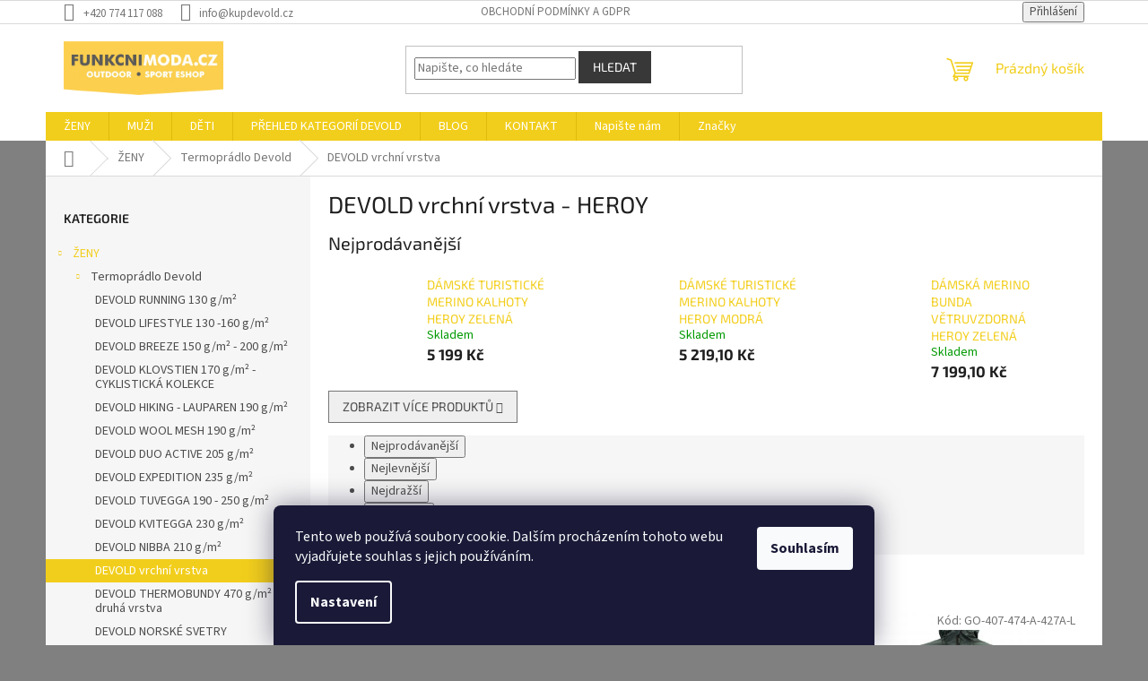

--- FILE ---
content_type: text/html; charset=utf-8
request_url: https://www.kupdevold.cz/devold-heroy-2/
body_size: 23107
content:
<!doctype html><html lang="cs" dir="ltr" class="header-background-light external-fonts-loaded"><head><meta charset="utf-8" /><meta name="viewport" content="width=device-width,initial-scale=1" /><title>DEVOLD vrchní vrstva - HEROY | Kupdevold.cz ✔️</title><link rel="preconnect" href="https://cdn.myshoptet.com" /><link rel="dns-prefetch" href="https://cdn.myshoptet.com" /><link rel="preload" href="https://cdn.myshoptet.com/prj/dist/master/cms/libs/jquery/jquery-1.11.3.min.js" as="script" /><link href="https://cdn.myshoptet.com/prj/dist/master/cms/templates/frontend_templates/shared/css/font-face/source-sans-3.css" rel="stylesheet"><link href="https://cdn.myshoptet.com/prj/dist/master/cms/templates/frontend_templates/shared/css/font-face/exo-2.css" rel="stylesheet"><link href="https://cdn.myshoptet.com/prj/dist/master/shop/dist/font-shoptet-11.css.62c94c7785ff2cea73b2.css" rel="stylesheet"><script>
dataLayer = [];
dataLayer.push({'shoptet' : {
    "pageId": 1613,
    "pageType": "category",
    "currency": "CZK",
    "currencyInfo": {
        "decimalSeparator": ",",
        "exchangeRate": 1,
        "priceDecimalPlaces": 2,
        "symbol": "K\u010d",
        "symbolLeft": 0,
        "thousandSeparator": " "
    },
    "language": "cs",
    "projectId": 169033,
    "category": {
        "guid": "edb5ebd1-e466-11ed-90a3-2a01067a25a9",
        "path": "\u017dENY | TERMOPR\u00c1DLO DEVOLD PRO \u017dENY | DEVOLD vrchn\u00ed vrstva - HEROY",
        "parentCategoryGuid": "76563089-8b4d-11e7-819d-002590dc5efc"
    },
    "cartInfo": {
        "id": null,
        "freeShipping": false,
        "freeShippingFrom": 1999,
        "leftToFreeGift": {
            "formattedPrice": "0 K\u010d",
            "priceLeft": 0
        },
        "freeGift": false,
        "leftToFreeShipping": {
            "priceLeft": 1999,
            "dependOnRegion": 0,
            "formattedPrice": "1 999 K\u010d"
        },
        "discountCoupon": [],
        "getNoBillingShippingPrice": {
            "withoutVat": 0,
            "vat": 0,
            "withVat": 0
        },
        "cartItems": [],
        "taxMode": "ORDINARY"
    },
    "cart": [],
    "customer": {
        "priceRatio": 1,
        "priceListId": 1,
        "groupId": null,
        "registered": false,
        "mainAccount": false
    }
}});
dataLayer.push({'cookie_consent' : {
    "marketing": "denied",
    "analytics": "denied"
}});
document.addEventListener('DOMContentLoaded', function() {
    shoptet.consent.onAccept(function(agreements) {
        if (agreements.length == 0) {
            return;
        }
        dataLayer.push({
            'cookie_consent' : {
                'marketing' : (agreements.includes(shoptet.config.cookiesConsentOptPersonalisation)
                    ? 'granted' : 'denied'),
                'analytics': (agreements.includes(shoptet.config.cookiesConsentOptAnalytics)
                    ? 'granted' : 'denied')
            },
            'event': 'cookie_consent'
        });
    });
});
</script>
<meta property="og:type" content="website"><meta property="og:site_name" content="kupdevold.cz"><meta property="og:url" content="https://www.kupdevold.cz/devold-heroy-2/"><meta property="og:title" content="DEVOLD vrchní vrstva - HEROY | Kupdevold.cz ✔️"><meta name="author" content="KUPDEVOLD.CZ"><meta name="web_author" content="Shoptet.cz"><meta name="dcterms.rightsHolder" content="www.kupdevold.cz"><meta name="robots" content="index,follow"><meta property="og:image" content="https://cdn.myshoptet.com/usr/www.kupdevold.cz/user/logos/funkcnimoda8-3.png?t=1769036975"><meta property="og:description" content="DEVOLD vrchní vrstva - HEROY ✔️ Široká nabídka TERMOprádla ✔️ Kvalitní zákaznický servis ✔️  KUPDEVOLD.CZ ✔️"><meta name="description" content="DEVOLD vrchní vrstva - HEROY ✔️ Široká nabídka TERMOprádla ✔️ Kvalitní zákaznický servis ✔️  KUPDEVOLD.CZ ✔️"><meta name="google-site-verification" content='<meta name="google-site-verification" content="j9ZVi_YLyFf1YtlX_Kv_wC_D2oCCSrORbsXDR0ayJ58" />'><style>:root {--color-primary: #f2ce1c;--color-primary-h: 50;--color-primary-s: 89%;--color-primary-l: 53%;--color-primary-hover: #f2ce1c;--color-primary-hover-h: 50;--color-primary-hover-s: 89%;--color-primary-hover-l: 53%;--color-secondary: #468c98;--color-secondary-h: 189;--color-secondary-s: 37%;--color-secondary-l: 44%;--color-secondary-hover: #3b7580;--color-secondary-hover-h: 190;--color-secondary-hover-s: 37%;--color-secondary-hover-l: 37%;--color-tertiary: #383838;--color-tertiary-h: 0;--color-tertiary-s: 0%;--color-tertiary-l: 22%;--color-tertiary-hover: #383838;--color-tertiary-hover-h: 0;--color-tertiary-hover-s: 0%;--color-tertiary-hover-l: 22%;--color-header-background: #ffffff;--template-font: "Source Sans 3";--template-headings-font: "Exo 2";--header-background-url: url("[data-uri]");--cookies-notice-background: #1A1937;--cookies-notice-color: #F8FAFB;--cookies-notice-button-hover: #f5f5f5;--cookies-notice-link-hover: #27263f;--templates-update-management-preview-mode-content: "Náhled aktualizací šablony je aktivní pro váš prohlížeč."}</style>
    
    <link href="https://cdn.myshoptet.com/prj/dist/master/shop/dist/main-11.less.5a24dcbbdabfd189c152.css" rel="stylesheet" />
                <link href="https://cdn.myshoptet.com/prj/dist/master/shop/dist/mobile-header-v1-11.less.1ee105d41b5f713c21aa.css" rel="stylesheet" />
    
    <script>var shoptet = shoptet || {};</script>
    <script src="https://cdn.myshoptet.com/prj/dist/master/shop/dist/main-3g-header.js.05f199e7fd2450312de2.js"></script>
<!-- User include --><!-- /User include --><link rel="shortcut icon" href="/favicon.ico" type="image/x-icon" /><link rel="canonical" href="https://www.kupdevold.cz/devold-heroy-2/" />    <script>
        var _hwq = _hwq || [];
        _hwq.push(['setKey', '38796D28280333CC43E601018FF52512']);
        _hwq.push(['setTopPos', '200']);
        _hwq.push(['showWidget', '21']);
        (function() {
            var ho = document.createElement('script');
            ho.src = 'https://cz.im9.cz/direct/i/gjs.php?n=wdgt&sak=38796D28280333CC43E601018FF52512';
            var s = document.getElementsByTagName('script')[0]; s.parentNode.insertBefore(ho, s);
        })();
    </script>
<style>/* custom background */@media (min-width: 992px) {body {background-color: #808080 ;background-position: top center;background-repeat: no-repeat;background-attachment: fixed;}}</style>    <!-- Global site tag (gtag.js) - Google Analytics -->
    <script async src="https://www.googletagmanager.com/gtag/js?id=G-EJF8J13NV5"></script>
    <script>
        
        window.dataLayer = window.dataLayer || [];
        function gtag(){dataLayer.push(arguments);}
        

                    console.debug('default consent data');

            gtag('consent', 'default', {"ad_storage":"denied","analytics_storage":"denied","ad_user_data":"denied","ad_personalization":"denied","wait_for_update":500});
            dataLayer.push({
                'event': 'default_consent'
            });
        
        gtag('js', new Date());

        
                gtag('config', 'G-EJF8J13NV5', {"groups":"GA4","send_page_view":false,"content_group":"category","currency":"CZK","page_language":"cs"});
        
                gtag('config', 'AW-951620313');
        
        
        
        
        
                    gtag('event', 'page_view', {"send_to":"GA4","page_language":"cs","content_group":"category","currency":"CZK"});
        
        
        
        
        
        
        
        
        
        
        
        
        
        document.addEventListener('DOMContentLoaded', function() {
            if (typeof shoptet.tracking !== 'undefined') {
                for (var id in shoptet.tracking.bannersList) {
                    gtag('event', 'view_promotion', {
                        "send_to": "UA",
                        "promotions": [
                            {
                                "id": shoptet.tracking.bannersList[id].id,
                                "name": shoptet.tracking.bannersList[id].name,
                                "position": shoptet.tracking.bannersList[id].position
                            }
                        ]
                    });
                }
            }

            shoptet.consent.onAccept(function(agreements) {
                if (agreements.length !== 0) {
                    console.debug('gtag consent accept');
                    var gtagConsentPayload =  {
                        'ad_storage': agreements.includes(shoptet.config.cookiesConsentOptPersonalisation)
                            ? 'granted' : 'denied',
                        'analytics_storage': agreements.includes(shoptet.config.cookiesConsentOptAnalytics)
                            ? 'granted' : 'denied',
                                                                                                'ad_user_data': agreements.includes(shoptet.config.cookiesConsentOptPersonalisation)
                            ? 'granted' : 'denied',
                        'ad_personalization': agreements.includes(shoptet.config.cookiesConsentOptPersonalisation)
                            ? 'granted' : 'denied',
                        };
                    console.debug('update consent data', gtagConsentPayload);
                    gtag('consent', 'update', gtagConsentPayload);
                    dataLayer.push(
                        { 'event': 'update_consent' }
                    );
                }
            });
        });
    </script>
</head><body class="desktop id-1613 in-devold-heroy-2 template-11 type-category multiple-columns-body columns-3 ums_forms_redesign--off ums_a11y_category_page--on ums_discussion_rating_forms--off ums_flags_display_unification--on ums_a11y_login--on mobile-header-version-1"><noscript>
    <style>
        #header {
            padding-top: 0;
            position: relative !important;
            top: 0;
        }
        .header-navigation {
            position: relative !important;
        }
        .overall-wrapper {
            margin: 0 !important;
        }
        body:not(.ready) {
            visibility: visible !important;
        }
    </style>
    <div class="no-javascript">
        <div class="no-javascript__title">Musíte změnit nastavení vašeho prohlížeče</div>
        <div class="no-javascript__text">Podívejte se na: <a href="https://www.google.com/support/bin/answer.py?answer=23852">Jak povolit JavaScript ve vašem prohlížeči</a>.</div>
        <div class="no-javascript__text">Pokud používáte software na blokování reklam, může být nutné povolit JavaScript z této stránky.</div>
        <div class="no-javascript__text">Děkujeme.</div>
    </div>
</noscript>

        <div id="fb-root"></div>
        <script>
            window.fbAsyncInit = function() {
                FB.init({
//                    appId            : 'your-app-id',
                    autoLogAppEvents : true,
                    xfbml            : true,
                    version          : 'v19.0'
                });
            };
        </script>
        <script async defer crossorigin="anonymous" src="https://connect.facebook.net/cs_CZ/sdk.js"></script>    <div class="siteCookies siteCookies--bottom siteCookies--dark js-siteCookies" role="dialog" data-testid="cookiesPopup" data-nosnippet>
        <div class="siteCookies__form">
            <div class="siteCookies__content">
                <div class="siteCookies__text">
                    Tento web používá soubory cookie. Dalším procházením tohoto webu vyjadřujete souhlas s jejich používáním.
                </div>
                <p class="siteCookies__links">
                    <button class="siteCookies__link js-cookies-settings" aria-label="Nastavení cookies" data-testid="cookiesSettings">Nastavení</button>
                </p>
            </div>
            <div class="siteCookies__buttonWrap">
                                <button class="siteCookies__button js-cookiesConsentSubmit" value="all" aria-label="Přijmout cookies" data-testid="buttonCookiesAccept">Souhlasím</button>
            </div>
        </div>
        <script>
            document.addEventListener("DOMContentLoaded", () => {
                const siteCookies = document.querySelector('.js-siteCookies');
                document.addEventListener("scroll", shoptet.common.throttle(() => {
                    const st = document.documentElement.scrollTop;
                    if (st > 1) {
                        siteCookies.classList.add('siteCookies--scrolled');
                    } else {
                        siteCookies.classList.remove('siteCookies--scrolled');
                    }
                }, 100));
            });
        </script>
    </div>
<a href="#content" class="skip-link sr-only">Přejít na obsah</a><div class="overall-wrapper"><div class="user-action"><div class="container">
    <div class="user-action-in">
                    <div id="login" class="user-action-login popup-widget login-widget" role="dialog" aria-labelledby="loginHeading">
        <div class="popup-widget-inner">
                            <h2 id="loginHeading">Přihlášení k vašemu účtu</h2><div id="customerLogin"><form action="/action/Customer/Login/" method="post" id="formLoginIncluded" class="csrf-enabled formLogin" data-testid="formLogin"><input type="hidden" name="referer" value="" /><div class="form-group"><div class="input-wrapper email js-validated-element-wrapper no-label"><input type="email" name="email" class="form-control" autofocus placeholder="E-mailová adresa (např. jan@novak.cz)" data-testid="inputEmail" autocomplete="email" required /></div></div><div class="form-group"><div class="input-wrapper password js-validated-element-wrapper no-label"><input type="password" name="password" class="form-control" placeholder="Heslo" data-testid="inputPassword" autocomplete="current-password" required /><span class="no-display">Nemůžete vyplnit toto pole</span><input type="text" name="surname" value="" class="no-display" /></div></div><div class="form-group"><div class="login-wrapper"><button type="submit" class="btn btn-secondary btn-text btn-login" data-testid="buttonSubmit">Přihlásit se</button><div class="password-helper"><a href="/registrace/" data-testid="signup" rel="nofollow">Nová registrace</a><a href="/klient/zapomenute-heslo/" rel="nofollow">Zapomenuté heslo</a></div></div></div></form>
</div>                    </div>
    </div>

                            <div id="cart-widget" class="user-action-cart popup-widget cart-widget loader-wrapper" data-testid="popupCartWidget" role="dialog" aria-hidden="true">
    <div class="popup-widget-inner cart-widget-inner place-cart-here">
        <div class="loader-overlay">
            <div class="loader"></div>
        </div>
    </div>

    <div class="cart-widget-button">
        <a href="/kosik/" class="btn btn-conversion" id="continue-order-button" rel="nofollow" data-testid="buttonNextStep">Pokračovat do košíku</a>
    </div>
</div>
            </div>
</div>
</div><div class="top-navigation-bar" data-testid="topNavigationBar">

    <div class="container">

        <div class="top-navigation-contacts">
            <strong>Zákaznická podpora:</strong><a href="tel:+420774117088" class="project-phone" aria-label="Zavolat na +420774117088" data-testid="contactboxPhone"><span>+420 774 117 088</span></a><a href="mailto:info@kupdevold.cz" class="project-email" data-testid="contactboxEmail"><span>info@kupdevold.cz</span></a>        </div>

                            <div class="top-navigation-menu">
                <div class="top-navigation-menu-trigger"></div>
                <ul class="top-navigation-bar-menu">
                                            <li class="top-navigation-menu-item-27">
                            <a href="/obchodni-podminky-a-gdpr-2/" target="blank">OBCHODNÍ PODMÍNKY A GDPR</a>
                        </li>
                                    </ul>
                <ul class="top-navigation-bar-menu-helper"></ul>
            </div>
        
        <div class="top-navigation-tools">
            <div class="responsive-tools">
                <a href="#" class="toggle-window" data-target="search" aria-label="Hledat" data-testid="linkSearchIcon"></a>
                                                            <a href="#" class="toggle-window" data-target="login"></a>
                                                    <a href="#" class="toggle-window" data-target="navigation" aria-label="Menu" data-testid="hamburgerMenu"></a>
            </div>
                        <button class="top-nav-button top-nav-button-login toggle-window" type="button" data-target="login" aria-haspopup="dialog" aria-controls="login" aria-expanded="false" data-testid="signin"><span>Přihlášení</span></button>        </div>

    </div>

</div>
<header id="header"><div class="container navigation-wrapper">
    <div class="header-top">
        <div class="site-name-wrapper">
            <div class="site-name"><a href="/" data-testid="linkWebsiteLogo"><img src="https://cdn.myshoptet.com/usr/www.kupdevold.cz/user/logos/funkcnimoda8-3.png" alt="KUPDEVOLD.CZ" fetchpriority="low" /></a></div>        </div>
        <div class="search" itemscope itemtype="https://schema.org/WebSite">
            <meta itemprop="headline" content="DEVOLD vrchní vrstva - HEROY"/><meta itemprop="url" content="https://www.kupdevold.cz"/><meta itemprop="text" content="DEVOLD vrchní vrstva - HEROY ✔️ Široká nabídka TERMOprádla ✔️ Kvalitní zákaznický servis ✔️ KUPDEVOLD.CZ ✔️"/>            <form action="/action/ProductSearch/prepareString/" method="post"
    id="formSearchForm" class="search-form compact-form js-search-main"
    itemprop="potentialAction" itemscope itemtype="https://schema.org/SearchAction" data-testid="searchForm">
    <fieldset>
        <meta itemprop="target"
            content="https://www.kupdevold.cz/vyhledavani/?string={string}"/>
        <input type="hidden" name="language" value="cs"/>
        
            
<input
    type="search"
    name="string"
        class="query-input form-control search-input js-search-input"
    placeholder="Napište, co hledáte"
    autocomplete="off"
    required
    itemprop="query-input"
    aria-label="Vyhledávání"
    data-testid="searchInput"
>
            <button type="submit" class="btn btn-default" data-testid="searchBtn">Hledat</button>
        
    </fieldset>
</form>
        </div>
        <div class="navigation-buttons">
                
    <a href="/kosik/" class="btn btn-icon toggle-window cart-count" data-target="cart" data-hover="true" data-redirect="true" data-testid="headerCart" rel="nofollow" aria-haspopup="dialog" aria-expanded="false" aria-controls="cart-widget">
        
                <span class="sr-only">Nákupní košík</span>
        
            <span class="cart-price visible-lg-inline-block" data-testid="headerCartPrice">
                                    Prázdný košík                            </span>
        
    
            </a>
        </div>
    </div>
    <nav id="navigation" aria-label="Hlavní menu" data-collapsible="true"><div class="navigation-in menu"><ul class="menu-level-1" role="menubar" data-testid="headerMenuItems"><li class="menu-item-1307 ext" role="none"><a href="/obleceni-pro-zeny/" data-testid="headerMenuItem" role="menuitem" aria-haspopup="true" aria-expanded="false"><b>ŽENY</b><span class="submenu-arrow"></span></a><ul class="menu-level-2" aria-label="ŽENY" tabindex="-1" role="menu"><li class="menu-item-690 has-third-level" role="none"><a href="/termopradlodevoldprozeny/" class="menu-image" data-testid="headerMenuItem" tabindex="-1" aria-hidden="true"><img src="data:image/svg+xml,%3Csvg%20width%3D%22140%22%20height%3D%22100%22%20xmlns%3D%22http%3A%2F%2Fwww.w3.org%2F2000%2Fsvg%22%3E%3C%2Fsvg%3E" alt="" aria-hidden="true" width="140" height="100"  data-src="https://cdn.myshoptet.com/usr/www.kupdevold.cz/user/categories/thumb/termopr__dlo_1.png" fetchpriority="low" /></a><div><a href="/termopradlodevoldprozeny/" data-testid="headerMenuItem" role="menuitem"><span>Termoprádlo Devold</span></a>
                                                    <ul class="menu-level-3" role="menu">
                                                                    <li class="menu-item-1254" role="none">
                                        <a href="/devold-running/" data-testid="headerMenuItem" role="menuitem">
                                            DEVOLD RUNNING 130 g/m²</a>,                                    </li>
                                                                    <li class="menu-item-1604" role="none">
                                        <a href="/devold-lifestyle-2/" data-testid="headerMenuItem" role="menuitem">
                                            DEVOLD LIFESTYLE 130 -160 g/m²</a>,                                    </li>
                                                                    <li class="menu-item-1071" role="none">
                                        <a href="/devold-breeze/" data-testid="headerMenuItem" role="menuitem">
                                            DEVOLD BREEZE 150 g/m² - 200 g/m²</a>,                                    </li>
                                                                    <li class="menu-item-1598" role="none">
                                        <a href="/devold-klovstien-cyklisticka-kolekce-2/" data-testid="headerMenuItem" role="menuitem">
                                            DEVOLD KLOVSTIEN 170 g/m² - CYKLISTICKÁ KOLEKCE</a>,                                    </li>
                                                                    <li class="menu-item-1077" role="none">
                                        <a href="/devold-hiking/" data-testid="headerMenuItem" role="menuitem">
                                            DEVOLD HIKING - LAUPAREN 190 g/m²</a>,                                    </li>
                                                                    <li class="menu-item-1095" role="none">
                                        <a href="/devold-wool-mesh/" data-testid="headerMenuItem" role="menuitem">
                                            DEVOLD WOOL MESH 190 g/m²</a>,                                    </li>
                                                                    <li class="menu-item-1083" role="none">
                                        <a href="/devold-duo-active/" data-testid="headerMenuItem" role="menuitem">
                                            DEVOLD DUO ACTIVE 205 g/m²</a>,                                    </li>
                                                                    <li class="menu-item-1089" role="none">
                                        <a href="/devold-expedition/" data-testid="headerMenuItem" role="menuitem">
                                            DEVOLD EXPEDITION 235 g/m²</a>,                                    </li>
                                                                    <li class="menu-item-1158" role="none">
                                        <a href="/devold-tuvegga/" data-testid="headerMenuItem" role="menuitem">
                                            DEVOLD TUVEGGA 190 - 250 g/m²</a>,                                    </li>
                                                                    <li class="menu-item-1581" role="none">
                                        <a href="/devold-kvitegga-2/" data-testid="headerMenuItem" role="menuitem">
                                            DEVOLD KVITEGGA 230 g/m²</a>,                                    </li>
                                                                    <li class="menu-item-1137" role="none">
                                        <a href="/devold-nibba/" data-testid="headerMenuItem" role="menuitem">
                                            DEVOLD NIBBA 210 g/m²</a>,                                    </li>
                                                                    <li class="menu-item-1613" role="none">
                                        <a href="/devold-heroy-2/" class="active" data-testid="headerMenuItem" role="menuitem">
                                            DEVOLD vrchní vrstva</a>,                                    </li>
                                                                    <li class="menu-item-1113" role="none">
                                        <a href="/devold-thermobundy-druha-vrstva/" data-testid="headerMenuItem" role="menuitem">
                                            DEVOLD THERMOBUNDY 470 g/m² - druhá vrstva</a>,                                    </li>
                                                                    <li class="menu-item-1519" role="none">
                                        <a href="/devold-norske-svetry/" data-testid="headerMenuItem" role="menuitem">
                                            DEVOLD NORSKÉ SVETRY</a>,                                    </li>
                                                                    <li class="menu-item-1274" role="none">
                                        <a href="/devold-podprsenky/" data-testid="headerMenuItem" role="menuitem">
                                            DEVOLD PODPRSENKY</a>,                                    </li>
                                                                    <li class="menu-item-1614" role="none">
                                        <a href="/devold-ponozky-2/" data-testid="headerMenuItem" role="menuitem">
                                            DEVOLD PONOŽKY</a>,                                    </li>
                                                                    <li class="menu-item-843" role="none">
                                        <a href="/devold-rukavice/" data-testid="headerMenuItem" role="menuitem">
                                            DEVOLD RUKAVICE</a>,                                    </li>
                                                                    <li class="menu-item-1620" role="none">
                                        <a href="/devold-cepice/" data-testid="headerMenuItem" role="menuitem">
                                            DEVOLD ČEPICE</a>                                    </li>
                                                            </ul>
                        </div></li><li class="menu-item-768 has-third-level" role="none"><a href="/karitraa-obleceni-pro-zeny/" class="menu-image" data-testid="headerMenuItem" tabindex="-1" aria-hidden="true"><img src="data:image/svg+xml,%3Csvg%20width%3D%22140%22%20height%3D%22100%22%20xmlns%3D%22http%3A%2F%2Fwww.w3.org%2F2000%2Fsvg%22%3E%3C%2Fsvg%3E" alt="" aria-hidden="true" width="140" height="100"  data-src="https://cdn.myshoptet.com/prj/dist/master/cms/templates/frontend_templates/00/img/folder.svg" fetchpriority="low" /></a><div><a href="/karitraa-obleceni-pro-zeny/" data-testid="headerMenuItem" role="menuitem"><span>KARI TRAA OBLEČENÍ PRO ŽENY</span></a>
                                                    <ul class="menu-level-3" role="menu">
                                                                    <li class="menu-item-942" role="none">
                                        <a href="/bundy--kabaty--parky/" data-testid="headerMenuItem" role="menuitem">
                                            BUNDY, KABÁTY, PARKY</a>,                                    </li>
                                                                    <li class="menu-item-945" role="none">
                                        <a href="/lyzarske-kalhoty/" data-testid="headerMenuItem" role="menuitem">
                                            LYŽAŘSKÉ KALHOTY</a>,                                    </li>
                                                                    <li class="menu-item-948" role="none">
                                        <a href="/mikiny-a-stredni-vrstva/" data-testid="headerMenuItem" role="menuitem">
                                            MIKINY A STŘEDNÍ VRSTVA</a>,                                    </li>
                                                                    <li class="menu-item-951" role="none">
                                        <a href="/zakladni-vrstva/" data-testid="headerMenuItem" role="menuitem">
                                            ZÁKLADNÍ VRSTVA</a>,                                    </li>
                                                                    <li class="menu-item-954" role="none">
                                        <a href="/training/" data-testid="headerMenuItem" role="menuitem">
                                            TRAINING</a>,                                    </li>
                                                                    <li class="menu-item-957" role="none">
                                        <a href="/sportovni-spodni-pradlo/" data-testid="headerMenuItem" role="menuitem">
                                            SPORTOVNÍ SPODNÍ PRÁDLO</a>,                                    </li>
                                                                    <li class="menu-item-960" role="none">
                                        <a href="/rukavice/" data-testid="headerMenuItem" role="menuitem">
                                            RUKAVICE</a>,                                    </li>
                                                                    <li class="menu-item-963" role="none">
                                        <a href="/ponozky/" data-testid="headerMenuItem" role="menuitem">
                                            PONOŽKY</a>,                                    </li>
                                                                    <li class="menu-item-966" role="none">
                                        <a href="/cepice--celenky--satky/" data-testid="headerMenuItem" role="menuitem">
                                            ČEPICE, ČELENKY, ŠÁTKY</a>,                                    </li>
                                                                    <li class="menu-item-969" role="none">
                                        <a href="/cestovni-tasky/" data-testid="headerMenuItem" role="menuitem">
                                            CESTOVNÍ TAŠKY</a>,                                    </li>
                                                                    <li class="menu-item-972" role="none">
                                        <a href="/fashion/" data-testid="headerMenuItem" role="menuitem">
                                            FASHION</a>                                    </li>
                                                            </ul>
                        </div></li><li class="menu-item-1321" role="none"><a href="/damske-kabaty/" class="menu-image" data-testid="headerMenuItem" tabindex="-1" aria-hidden="true"><img src="data:image/svg+xml,%3Csvg%20width%3D%22140%22%20height%3D%22100%22%20xmlns%3D%22http%3A%2F%2Fwww.w3.org%2F2000%2Fsvg%22%3E%3C%2Fsvg%3E" alt="" aria-hidden="true" width="140" height="100"  data-src="https://cdn.myshoptet.com/usr/www.kupdevold.cz/user/categories/thumb/kab__t.png" fetchpriority="low" /></a><div><a href="/damske-kabaty/" data-testid="headerMenuItem" role="menuitem"><span>Kabáty</span></a>
                        </div></li><li class="menu-item-1315" role="none"><a href="/bundy/" class="menu-image" data-testid="headerMenuItem" tabindex="-1" aria-hidden="true"><img src="data:image/svg+xml,%3Csvg%20width%3D%22140%22%20height%3D%22100%22%20xmlns%3D%22http%3A%2F%2Fwww.w3.org%2F2000%2Fsvg%22%3E%3C%2Fsvg%3E" alt="" aria-hidden="true" width="140" height="100"  data-src="https://cdn.myshoptet.com/usr/www.kupdevold.cz/user/categories/thumb/bunda.png" fetchpriority="low" /></a><div><a href="/bundy/" data-testid="headerMenuItem" role="menuitem"><span>Bundy</span></a>
                        </div></li><li class="menu-item-1318" role="none"><a href="/damske-mikiny/" class="menu-image" data-testid="headerMenuItem" tabindex="-1" aria-hidden="true"><img src="data:image/svg+xml,%3Csvg%20width%3D%22140%22%20height%3D%22100%22%20xmlns%3D%22http%3A%2F%2Fwww.w3.org%2F2000%2Fsvg%22%3E%3C%2Fsvg%3E" alt="" aria-hidden="true" width="140" height="100"  data-src="https://cdn.myshoptet.com/usr/www.kupdevold.cz/user/categories/thumb/mikina.png" fetchpriority="low" /></a><div><a href="/damske-mikiny/" data-testid="headerMenuItem" role="menuitem"><span>Mikiny</span></a>
                        </div></li><li class="menu-item-1324" role="none"><a href="/damska-tricka/" class="menu-image" data-testid="headerMenuItem" tabindex="-1" aria-hidden="true"><img src="data:image/svg+xml,%3Csvg%20width%3D%22140%22%20height%3D%22100%22%20xmlns%3D%22http%3A%2F%2Fwww.w3.org%2F2000%2Fsvg%22%3E%3C%2Fsvg%3E" alt="" aria-hidden="true" width="140" height="100"  data-src="https://cdn.myshoptet.com/usr/www.kupdevold.cz/user/categories/thumb/triko.png" fetchpriority="low" /></a><div><a href="/damska-tricka/" data-testid="headerMenuItem" role="menuitem"><span>Trička</span></a>
                        </div></li><li class="menu-item-1411" role="none"><a href="/damske-kalhoty/" class="menu-image" data-testid="headerMenuItem" tabindex="-1" aria-hidden="true"><img src="data:image/svg+xml,%3Csvg%20width%3D%22140%22%20height%3D%22100%22%20xmlns%3D%22http%3A%2F%2Fwww.w3.org%2F2000%2Fsvg%22%3E%3C%2Fsvg%3E" alt="" aria-hidden="true" width="140" height="100"  data-src="https://cdn.myshoptet.com/usr/www.kupdevold.cz/user/categories/thumb/kalhoty.png" fetchpriority="low" /></a><div><a href="/damske-kalhoty/" data-testid="headerMenuItem" role="menuitem"><span>Kalhoty</span></a>
                        </div></li><li class="menu-item-1486" role="none"><a href="/damske-kratasy/" class="menu-image" data-testid="headerMenuItem" tabindex="-1" aria-hidden="true"><img src="data:image/svg+xml,%3Csvg%20width%3D%22140%22%20height%3D%22100%22%20xmlns%3D%22http%3A%2F%2Fwww.w3.org%2F2000%2Fsvg%22%3E%3C%2Fsvg%3E" alt="" aria-hidden="true" width="140" height="100"  data-src="https://cdn.myshoptet.com/usr/www.kupdevold.cz/user/categories/thumb/kratasy.png" fetchpriority="low" /></a><div><a href="/damske-kratasy/" data-testid="headerMenuItem" role="menuitem"><span>kraťasy</span></a>
                        </div></li><li class="menu-item-1342" role="none"><a href="/damske-rukavice/" class="menu-image" data-testid="headerMenuItem" tabindex="-1" aria-hidden="true"><img src="data:image/svg+xml,%3Csvg%20width%3D%22140%22%20height%3D%22100%22%20xmlns%3D%22http%3A%2F%2Fwww.w3.org%2F2000%2Fsvg%22%3E%3C%2Fsvg%3E" alt="" aria-hidden="true" width="140" height="100"  data-src="https://cdn.myshoptet.com/usr/www.kupdevold.cz/user/categories/thumb/rukavice.png" fetchpriority="low" /></a><div><a href="/damske-rukavice/" data-testid="headerMenuItem" role="menuitem"><span>Rukavice</span></a>
                        </div></li><li class="menu-item-1348" role="none"><a href="/damske-cepice/" class="menu-image" data-testid="headerMenuItem" tabindex="-1" aria-hidden="true"><img src="data:image/svg+xml,%3Csvg%20width%3D%22140%22%20height%3D%22100%22%20xmlns%3D%22http%3A%2F%2Fwww.w3.org%2F2000%2Fsvg%22%3E%3C%2Fsvg%3E" alt="" aria-hidden="true" width="140" height="100"  data-src="https://cdn.myshoptet.com/usr/www.kupdevold.cz/user/categories/thumb/cepice.png" fetchpriority="low" /></a><div><a href="/damske-cepice/" data-testid="headerMenuItem" role="menuitem"><span>Čepice</span></a>
                        </div></li><li class="menu-item-1468" role="none"><a href="/damske-ponozky/" class="menu-image" data-testid="headerMenuItem" tabindex="-1" aria-hidden="true"><img src="data:image/svg+xml,%3Csvg%20width%3D%22140%22%20height%3D%22100%22%20xmlns%3D%22http%3A%2F%2Fwww.w3.org%2F2000%2Fsvg%22%3E%3C%2Fsvg%3E" alt="" aria-hidden="true" width="140" height="100"  data-src="https://cdn.myshoptet.com/usr/www.kupdevold.cz/user/categories/thumb/ponozky.png" fetchpriority="low" /></a><div><a href="/damske-ponozky/" data-testid="headerMenuItem" role="menuitem"><span>Ponožky</span></a>
                        </div></li><li class="menu-item-1522" role="none"><a href="/damske-norske-svetry/" class="menu-image" data-testid="headerMenuItem" tabindex="-1" aria-hidden="true"><img src="data:image/svg+xml,%3Csvg%20width%3D%22140%22%20height%3D%22100%22%20xmlns%3D%22http%3A%2F%2Fwww.w3.org%2F2000%2Fsvg%22%3E%3C%2Fsvg%3E" alt="" aria-hidden="true" width="140" height="100"  data-src="https://cdn.myshoptet.com/usr/www.kupdevold.cz/user/categories/thumb/svetr.png" fetchpriority="low" /></a><div><a href="/damske-norske-svetry/" data-testid="headerMenuItem" role="menuitem"><span>Norské svetry</span></a>
                        </div></li><li class="menu-item-1573" role="none"><a href="/damske-vesty/" class="menu-image" data-testid="headerMenuItem" tabindex="-1" aria-hidden="true"><img src="data:image/svg+xml,%3Csvg%20width%3D%22140%22%20height%3D%22100%22%20xmlns%3D%22http%3A%2F%2Fwww.w3.org%2F2000%2Fsvg%22%3E%3C%2Fsvg%3E" alt="" aria-hidden="true" width="140" height="100"  data-src="https://cdn.myshoptet.com/usr/www.kupdevold.cz/user/categories/thumb/vesta.png" fetchpriority="low" /></a><div><a href="/damske-vesty/" data-testid="headerMenuItem" role="menuitem"><span>Vesty</span></a>
                        </div></li></ul></li>
<li class="menu-item-1310 ext" role="none"><a href="/obleceni-pro-muze/" data-testid="headerMenuItem" role="menuitem" aria-haspopup="true" aria-expanded="false"><b>MUŽI</b><span class="submenu-arrow"></span></a><ul class="menu-level-2" aria-label="MUŽI" tabindex="-1" role="menu"><li class="menu-item-687 has-third-level" role="none"><a href="/termopradlodevoldpromuze/" class="menu-image" data-testid="headerMenuItem" tabindex="-1" aria-hidden="true"><img src="data:image/svg+xml,%3Csvg%20width%3D%22140%22%20height%3D%22100%22%20xmlns%3D%22http%3A%2F%2Fwww.w3.org%2F2000%2Fsvg%22%3E%3C%2Fsvg%3E" alt="" aria-hidden="true" width="140" height="100"  data-src="https://cdn.myshoptet.com/usr/www.kupdevold.cz/user/categories/thumb/termopr__dlo_1-1.png" fetchpriority="low" /></a><div><a href="/termopradlodevoldpromuze/" data-testid="headerMenuItem" role="menuitem"><span>Termoprádlo Devold</span></a>
                                                    <ul class="menu-level-3" role="menu">
                                                                    <li class="menu-item-1607" role="none">
                                        <a href="/devold-running-2/" data-testid="headerMenuItem" role="menuitem">
                                            DEVOLD RUNNING 130 g/m²</a>,                                    </li>
                                                                    <li class="menu-item-1601" role="none">
                                        <a href="/devold-lifestyle/" data-testid="headerMenuItem" role="menuitem">
                                            DEVOLD LIFESTYLE 130 -160 g/m²</a>,                                    </li>
                                                                    <li class="menu-item-1074" role="none">
                                        <a href="/devold-breeze-2/" data-testid="headerMenuItem" role="menuitem">
                                            DEVOLD BREEZE 150 g/m² - 200 g/m²</a>,                                    </li>
                                                                    <li class="menu-item-1595" role="none">
                                        <a href="/devold-klovstien-cyklisticka-kolekce/" data-testid="headerMenuItem" role="menuitem">
                                            DEVOLD KLOVSTIEN 170 g/m² - CYKLISTICKÁ KOLEKCE</a>,                                    </li>
                                                                    <li class="menu-item-1080" role="none">
                                        <a href="/devold-hiking-2/" data-testid="headerMenuItem" role="menuitem">
                                            DEVOLD HIKING - LAUPAREN 190 g/m²</a>,                                    </li>
                                                                    <li class="menu-item-1101" role="none">
                                        <a href="/devold-wool-mesh-2/" data-testid="headerMenuItem" role="menuitem">
                                            DEVOLD WOOL MESH 190 g/m²</a>,                                    </li>
                                                                    <li class="menu-item-1086" role="none">
                                        <a href="/devold-duo-active-2/" data-testid="headerMenuItem" role="menuitem">
                                            DEVOLD DUO ACTIVE 205 g/m²</a>,                                    </li>
                                                                    <li class="menu-item-1092" role="none">
                                        <a href="/devold-expedition-2/" data-testid="headerMenuItem" role="menuitem">
                                            DEVOLD EXPEDITION 235 g/m²</a>,                                    </li>
                                                                    <li class="menu-item-1161" role="none">
                                        <a href="/devold-tuvegga-2/" data-testid="headerMenuItem" role="menuitem">
                                            DEVOLD TUVEGGA 190 - 250 g/m²</a>,                                    </li>
                                                                    <li class="menu-item-1579" role="none">
                                        <a href="/devold-kvitegga/" data-testid="headerMenuItem" role="menuitem">
                                            DEVOLD KVITEGGA 230 g/m²</a>,                                    </li>
                                                                    <li class="menu-item-1286" role="none">
                                        <a href="/devold-nibba-2/" data-testid="headerMenuItem" role="menuitem">
                                            DEVOLD NIBBA 210 g/m²</a>,                                    </li>
                                                                    <li class="menu-item-1610" role="none">
                                        <a href="/devold-heroy/" data-testid="headerMenuItem" role="menuitem">
                                            DEVOLD vrchní vrstva</a>,                                    </li>
                                                                    <li class="menu-item-1116" role="none">
                                        <a href="/devold-thermobundy-druha-vrstva-2/" data-testid="headerMenuItem" role="menuitem">
                                            DEVOLD THERMOBUNDY 470 g/m² - druhá vrstva</a>,                                    </li>
                                                                    <li class="menu-item-1525" role="none">
                                        <a href="/devold-norske-svetry-2/" data-testid="headerMenuItem" role="menuitem">
                                            DEVOLD NORSKÉ SVETRY</a>,                                    </li>
                                                                    <li class="menu-item-1623" role="none">
                                        <a href="/devold-cepice-3/" data-testid="headerMenuItem" role="menuitem">
                                            DEVOLD ČEPICE</a>,                                    </li>
                                                                    <li class="menu-item-1617" role="none">
                                        <a href="/devold-ponozky-3/" data-testid="headerMenuItem" role="menuitem">
                                            DEVOLD PONOŽKY</a>,                                    </li>
                                                                    <li class="menu-item-1516" role="none">
                                        <a href="/panske--merino-termopradlo/" data-testid="headerMenuItem" role="menuitem">
                                            Termoprádlo Bula</a>,                                    </li>
                                                                    <li class="menu-item-1626" role="none">
                                        <a href="/devold-rukavice-2/" data-testid="headerMenuItem" role="menuitem">
                                            DEVOLD RUKAVICE</a>                                    </li>
                                                            </ul>
                        </div></li><li class="menu-item-1330" role="none"><a href="/panske-bundy/" class="menu-image" data-testid="headerMenuItem" tabindex="-1" aria-hidden="true"><img src="data:image/svg+xml,%3Csvg%20width%3D%22140%22%20height%3D%22100%22%20xmlns%3D%22http%3A%2F%2Fwww.w3.org%2F2000%2Fsvg%22%3E%3C%2Fsvg%3E" alt="" aria-hidden="true" width="140" height="100"  data-src="https://cdn.myshoptet.com/usr/www.kupdevold.cz/user/categories/thumb/bunda-1.png" fetchpriority="low" /></a><div><a href="/panske-bundy/" data-testid="headerMenuItem" role="menuitem"><span>Bundy</span></a>
                        </div></li><li class="menu-item-1351" role="none"><a href="/panske-vesty/" class="menu-image" data-testid="headerMenuItem" tabindex="-1" aria-hidden="true"><img src="data:image/svg+xml,%3Csvg%20width%3D%22140%22%20height%3D%22100%22%20xmlns%3D%22http%3A%2F%2Fwww.w3.org%2F2000%2Fsvg%22%3E%3C%2Fsvg%3E" alt="" aria-hidden="true" width="140" height="100"  data-src="https://cdn.myshoptet.com/usr/www.kupdevold.cz/user/categories/thumb/vesta-1.png" fetchpriority="low" /></a><div><a href="/panske-vesty/" data-testid="headerMenuItem" role="menuitem"><span>Vesty</span></a>
                        </div></li><li class="menu-item-1333" role="none"><a href="/panske-mikiny/" class="menu-image" data-testid="headerMenuItem" tabindex="-1" aria-hidden="true"><img src="data:image/svg+xml,%3Csvg%20width%3D%22140%22%20height%3D%22100%22%20xmlns%3D%22http%3A%2F%2Fwww.w3.org%2F2000%2Fsvg%22%3E%3C%2Fsvg%3E" alt="" aria-hidden="true" width="140" height="100"  data-src="https://cdn.myshoptet.com/usr/www.kupdevold.cz/user/categories/thumb/mikina-1.png" fetchpriority="low" /></a><div><a href="/panske-mikiny/" data-testid="headerMenuItem" role="menuitem"><span>Mikiny</span></a>
                        </div></li><li class="menu-item-1336" role="none"><a href="/panska-tricka/" class="menu-image" data-testid="headerMenuItem" tabindex="-1" aria-hidden="true"><img src="data:image/svg+xml,%3Csvg%20width%3D%22140%22%20height%3D%22100%22%20xmlns%3D%22http%3A%2F%2Fwww.w3.org%2F2000%2Fsvg%22%3E%3C%2Fsvg%3E" alt="" aria-hidden="true" width="140" height="100"  data-src="https://cdn.myshoptet.com/usr/www.kupdevold.cz/user/categories/thumb/triko-1.png" fetchpriority="low" /></a><div><a href="/panska-tricka/" data-testid="headerMenuItem" role="menuitem"><span>Trička</span></a>
                        </div></li><li class="menu-item-1366" role="none"><a href="/panske-kalhoty/" class="menu-image" data-testid="headerMenuItem" tabindex="-1" aria-hidden="true"><img src="data:image/svg+xml,%3Csvg%20width%3D%22140%22%20height%3D%22100%22%20xmlns%3D%22http%3A%2F%2Fwww.w3.org%2F2000%2Fsvg%22%3E%3C%2Fsvg%3E" alt="" aria-hidden="true" width="140" height="100"  data-src="https://cdn.myshoptet.com/usr/www.kupdevold.cz/user/categories/thumb/kalhoty-1.png" fetchpriority="low" /></a><div><a href="/panske-kalhoty/" data-testid="headerMenuItem" role="menuitem"><span>Kalhoty</span></a>
                        </div></li><li class="menu-item-1489" role="none"><a href="/panske-kratasy/" class="menu-image" data-testid="headerMenuItem" tabindex="-1" aria-hidden="true"><img src="data:image/svg+xml,%3Csvg%20width%3D%22140%22%20height%3D%22100%22%20xmlns%3D%22http%3A%2F%2Fwww.w3.org%2F2000%2Fsvg%22%3E%3C%2Fsvg%3E" alt="" aria-hidden="true" width="140" height="100"  data-src="https://cdn.myshoptet.com/usr/www.kupdevold.cz/user/categories/thumb/kratasy-1.png" fetchpriority="low" /></a><div><a href="/panske-kratasy/" data-testid="headerMenuItem" role="menuitem"><span>Kraťasy</span></a>
                        </div></li><li class="menu-item-1426" role="none"><a href="/panske-cepice/" class="menu-image" data-testid="headerMenuItem" tabindex="-1" aria-hidden="true"><img src="data:image/svg+xml,%3Csvg%20width%3D%22140%22%20height%3D%22100%22%20xmlns%3D%22http%3A%2F%2Fwww.w3.org%2F2000%2Fsvg%22%3E%3C%2Fsvg%3E" alt="" aria-hidden="true" width="140" height="100"  data-src="https://cdn.myshoptet.com/usr/www.kupdevold.cz/user/categories/thumb/cepice-1.png" fetchpriority="low" /></a><div><a href="/panske-cepice/" data-testid="headerMenuItem" role="menuitem"><span>Čepice</span></a>
                        </div></li><li class="menu-item-1360" role="none"><a href="/panske-rukavice/" class="menu-image" data-testid="headerMenuItem" tabindex="-1" aria-hidden="true"><img src="data:image/svg+xml,%3Csvg%20width%3D%22140%22%20height%3D%22100%22%20xmlns%3D%22http%3A%2F%2Fwww.w3.org%2F2000%2Fsvg%22%3E%3C%2Fsvg%3E" alt="" aria-hidden="true" width="140" height="100"  data-src="https://cdn.myshoptet.com/usr/www.kupdevold.cz/user/categories/thumb/rukavice-1.png" fetchpriority="low" /></a><div><a href="/panske-rukavice/" data-testid="headerMenuItem" role="menuitem"><span>Rukavice</span></a>
                        </div></li><li class="menu-item-1405" role="none"><a href="/panske-ponozky/" class="menu-image" data-testid="headerMenuItem" tabindex="-1" aria-hidden="true"><img src="data:image/svg+xml,%3Csvg%20width%3D%22140%22%20height%3D%22100%22%20xmlns%3D%22http%3A%2F%2Fwww.w3.org%2F2000%2Fsvg%22%3E%3C%2Fsvg%3E" alt="" aria-hidden="true" width="140" height="100"  data-src="https://cdn.myshoptet.com/usr/www.kupdevold.cz/user/categories/thumb/ponozky-1.png" fetchpriority="low" /></a><div><a href="/panske-ponozky/" data-testid="headerMenuItem" role="menuitem"><span>Ponožky</span></a>
                        </div></li><li class="menu-item-1390" role="none"><a href="/panska-obuv/" class="menu-image" data-testid="headerMenuItem" tabindex="-1" aria-hidden="true"><img src="data:image/svg+xml,%3Csvg%20width%3D%22140%22%20height%3D%22100%22%20xmlns%3D%22http%3A%2F%2Fwww.w3.org%2F2000%2Fsvg%22%3E%3C%2Fsvg%3E" alt="" aria-hidden="true" width="140" height="100"  data-src="https://cdn.myshoptet.com/usr/www.kupdevold.cz/user/categories/thumb/bota.png" fetchpriority="low" /></a><div><a href="/panska-obuv/" data-testid="headerMenuItem" role="menuitem"><span>Obuv</span></a>
                        </div></li><li class="menu-item-1513" role="none"><a href="/panske-spodni-pradlo/" class="menu-image" data-testid="headerMenuItem" tabindex="-1" aria-hidden="true"><img src="data:image/svg+xml,%3Csvg%20width%3D%22140%22%20height%3D%22100%22%20xmlns%3D%22http%3A%2F%2Fwww.w3.org%2F2000%2Fsvg%22%3E%3C%2Fsvg%3E" alt="" aria-hidden="true" width="140" height="100"  data-src="https://cdn.myshoptet.com/usr/www.kupdevold.cz/user/categories/thumb/spodni_pradlo.png" fetchpriority="low" /></a><div><a href="/panske-spodni-pradlo/" data-testid="headerMenuItem" role="menuitem"><span>Spodní prádlo</span></a>
                        </div></li><li class="menu-item-1531" role="none"><a href="/panske-norske-svetry/" class="menu-image" data-testid="headerMenuItem" tabindex="-1" aria-hidden="true"><img src="data:image/svg+xml,%3Csvg%20width%3D%22140%22%20height%3D%22100%22%20xmlns%3D%22http%3A%2F%2Fwww.w3.org%2F2000%2Fsvg%22%3E%3C%2Fsvg%3E" alt="" aria-hidden="true" width="140" height="100"  data-src="https://cdn.myshoptet.com/usr/www.kupdevold.cz/user/categories/thumb/svetr-1.png" fetchpriority="low" /></a><div><a href="/panske-norske-svetry/" data-testid="headerMenuItem" role="menuitem"><span>Norské svetry</span></a>
                        </div></li></ul></li>
<li class="menu-item-1313 ext" role="none"><a href="/obleceni-pro-deti/" data-testid="headerMenuItem" role="menuitem" aria-haspopup="true" aria-expanded="false"><b>DĚTI</b><span class="submenu-arrow"></span></a><ul class="menu-level-2" aria-label="DĚTI" tabindex="-1" role="menu"><li class="menu-item-693" role="none"><a href="/termopradlodevoldprodeti/" class="menu-image" data-testid="headerMenuItem" tabindex="-1" aria-hidden="true"><img src="data:image/svg+xml,%3Csvg%20width%3D%22140%22%20height%3D%22100%22%20xmlns%3D%22http%3A%2F%2Fwww.w3.org%2F2000%2Fsvg%22%3E%3C%2Fsvg%3E" alt="" aria-hidden="true" width="140" height="100"  data-src="https://cdn.myshoptet.com/usr/www.kupdevold.cz/user/categories/thumb/termopr__dlo_1-2.png" fetchpriority="low" /></a><div><a href="/termopradlodevoldprodeti/" data-testid="headerMenuItem" role="menuitem"><span>TERMOPRÁDLO DEVOLD PRO DĚTI</span></a>
                        </div></li><li class="menu-item-1399" role="none"><a href="/detske-bundy/" class="menu-image" data-testid="headerMenuItem" tabindex="-1" aria-hidden="true"><img src="data:image/svg+xml,%3Csvg%20width%3D%22140%22%20height%3D%22100%22%20xmlns%3D%22http%3A%2F%2Fwww.w3.org%2F2000%2Fsvg%22%3E%3C%2Fsvg%3E" alt="" aria-hidden="true" width="140" height="100"  data-src="https://cdn.myshoptet.com/usr/www.kupdevold.cz/user/categories/thumb/bunda-2.png" fetchpriority="low" /></a><div><a href="/detske-bundy/" data-testid="headerMenuItem" role="menuitem"><span>Bundy</span></a>
                        </div></li><li class="menu-item-1375" role="none"><a href="/detske-mikiny/" class="menu-image" data-testid="headerMenuItem" tabindex="-1" aria-hidden="true"><img src="data:image/svg+xml,%3Csvg%20width%3D%22140%22%20height%3D%22100%22%20xmlns%3D%22http%3A%2F%2Fwww.w3.org%2F2000%2Fsvg%22%3E%3C%2Fsvg%3E" alt="" aria-hidden="true" width="140" height="100"  data-src="https://cdn.myshoptet.com/usr/www.kupdevold.cz/user/categories/thumb/mikina-2.png" fetchpriority="low" /></a><div><a href="/detske-mikiny/" data-testid="headerMenuItem" role="menuitem"><span>Mikiny</span></a>
                        </div></li><li class="menu-item-1381" role="none"><a href="/detske-kalhoty/" class="menu-image" data-testid="headerMenuItem" tabindex="-1" aria-hidden="true"><img src="data:image/svg+xml,%3Csvg%20width%3D%22140%22%20height%3D%22100%22%20xmlns%3D%22http%3A%2F%2Fwww.w3.org%2F2000%2Fsvg%22%3E%3C%2Fsvg%3E" alt="" aria-hidden="true" width="140" height="100"  data-src="https://cdn.myshoptet.com/usr/www.kupdevold.cz/user/categories/thumb/kalhoty-2.png" fetchpriority="low" /></a><div><a href="/detske-kalhoty/" data-testid="headerMenuItem" role="menuitem"><span>Kalhoty</span></a>
                        </div></li><li class="menu-item-1396" role="none"><a href="/detska-tricka/" class="menu-image" data-testid="headerMenuItem" tabindex="-1" aria-hidden="true"><img src="data:image/svg+xml,%3Csvg%20width%3D%22140%22%20height%3D%22100%22%20xmlns%3D%22http%3A%2F%2Fwww.w3.org%2F2000%2Fsvg%22%3E%3C%2Fsvg%3E" alt="" aria-hidden="true" width="140" height="100"  data-src="https://cdn.myshoptet.com/usr/www.kupdevold.cz/user/categories/thumb/triko-2.png" fetchpriority="low" /></a><div><a href="/detska-tricka/" data-testid="headerMenuItem" role="menuitem"><span>Trička</span></a>
                        </div></li><li class="menu-item-1450" role="none"><a href="/detske-cepice/" class="menu-image" data-testid="headerMenuItem" tabindex="-1" aria-hidden="true"><img src="data:image/svg+xml,%3Csvg%20width%3D%22140%22%20height%3D%22100%22%20xmlns%3D%22http%3A%2F%2Fwww.w3.org%2F2000%2Fsvg%22%3E%3C%2Fsvg%3E" alt="" aria-hidden="true" width="140" height="100"  data-src="https://cdn.myshoptet.com/usr/www.kupdevold.cz/user/categories/thumb/cepice-2.png" fetchpriority="low" /></a><div><a href="/detske-cepice/" data-testid="headerMenuItem" role="menuitem"><span>Čepice</span></a>
                        </div></li><li class="menu-item-1453" role="none"><a href="/detske-rukavice/" class="menu-image" data-testid="headerMenuItem" tabindex="-1" aria-hidden="true"><img src="data:image/svg+xml,%3Csvg%20width%3D%22140%22%20height%3D%22100%22%20xmlns%3D%22http%3A%2F%2Fwww.w3.org%2F2000%2Fsvg%22%3E%3C%2Fsvg%3E" alt="" aria-hidden="true" width="140" height="100"  data-src="https://cdn.myshoptet.com/usr/www.kupdevold.cz/user/categories/thumb/rukavice-2.png" fetchpriority="low" /></a><div><a href="/detske-rukavice/" data-testid="headerMenuItem" role="menuitem"><span>Rukavice</span></a>
                        </div></li><li class="menu-item-1402" role="none"><a href="/detske-ponozky/" class="menu-image" data-testid="headerMenuItem" tabindex="-1" aria-hidden="true"><img src="data:image/svg+xml,%3Csvg%20width%3D%22140%22%20height%3D%22100%22%20xmlns%3D%22http%3A%2F%2Fwww.w3.org%2F2000%2Fsvg%22%3E%3C%2Fsvg%3E" alt="" aria-hidden="true" width="140" height="100"  data-src="https://cdn.myshoptet.com/usr/www.kupdevold.cz/user/categories/thumb/ponozky-2.png" fetchpriority="low" /></a><div><a href="/detske-ponozky/" data-testid="headerMenuItem" role="menuitem"><span>Ponožky</span></a>
                        </div></li></ul></li>
<li class="menu-item-1023" role="none"><a href="/nevite-jakou-radu-vybrat/" data-testid="headerMenuItem" role="menuitem" aria-expanded="false"><b>PŘEHLED KATEGORIÍ DEVOLD</b></a></li>
<li class="menu-item-1301" role="none"><a href="/blog/" data-testid="headerMenuItem" role="menuitem" aria-expanded="false"><b>BLOG</b></a></li>
<li class="menu-item-29" role="none"><a href="/kontakt/" data-testid="headerMenuItem" role="menuitem" aria-expanded="false"><b>KONTAKT </b></a></li>
<li class="menu-item--6" role="none"><a href="/napiste-nam/" data-testid="headerMenuItem" role="menuitem" aria-expanded="false"><b>Napište nám</b></a></li>
<li class="appended-category menu-item-765" role="none"><a href="/vyprodej/"><b>% VÝPRODEJ %</b></a></li><li class="appended-category menu-item-774 ext" role="none"><a href="/doplnky-na-cesty-a-kemping/"><b>DOPLŇKY NA CESTY A KEMPING</b><span class="submenu-arrow" role="menuitem"></span></a><ul class="menu-level-2 menu-level-2-appended" role="menu"><li class="menu-item-903" role="none"><a href="/grower-s-cup-kava-a-caj-na-cesty/" data-testid="headerMenuItem" role="menuitem"><span>GROWER&#039;S CUP KÁVA A ČAJ NA CESTY </span></a></li><li class="menu-item-1507" role="none"><a href="/vaky-na-vodu/" data-testid="headerMenuItem" role="menuitem"><span>Vaky na vodu</span></a></li><li class="menu-item-1474" role="none"><a href="/spaci-pytle/" data-testid="headerMenuItem" role="menuitem"><span>Spací pytle</span></a></li><li class="menu-item-1173" role="none"><a href="/lahve--termosky--hydratacni-systemy/" data-testid="headerMenuItem" role="menuitem"><span>Láhve, termosky, hydratační systémy</span></a></li><li class="menu-item-1011" role="none"><a href="/power-banky/" data-testid="headerMenuItem" role="menuitem"><span>POWER BANKY </span></a></li><li class="menu-item-1369" role="none"><a href="/batohy/" data-testid="headerMenuItem" role="menuitem"><span>Batohy</span></a></li><li class="menu-item-1384" role="none"><a href="/baterky-a-led-svetla/" data-testid="headerMenuItem" role="menuitem"><span>Baterie a led světla</span></a></li><li class="menu-item-1584" role="none"><a href="/varice/" data-testid="headerMenuItem" role="menuitem"><span>Vařiče</span></a></li></ul></li><li class="appended-category menu-item-796" role="none"><a href="/praci-prostredky/"><b>PRACÍ PROSTŘEDKY</b></a></li><li class="appended-category menu-item-1543 ext" role="none"><a href="/informace/"><b>INFORMACE</b><span class="submenu-arrow" role="menuitem"></span></a><ul class="menu-level-2 menu-level-2-appended" role="menu"><li class="menu-item-1546" role="none"><a href="/vse-o-merino-vlne-2/" data-testid="headerMenuItem" role="menuitem"><span>VŠE O MERINO VLNĚ</span></a></li><li class="menu-item-1549" role="none"><a href="/velikostni-tabulky/" data-testid="headerMenuItem" role="menuitem"><span>VELIKOSTNÍ TABULKY</span></a></li><li class="menu-item-1567" role="none"><a href="/prani-a-udrzba-2/" data-testid="headerMenuItem" role="menuitem"><span>PRANÍ A ÚDRŽBA</span></a></li><li class="menu-item-1590" role="none"><a href="/doprava/" data-testid="headerMenuItem" role="menuitem"><span>DOPRAVA</span></a></li><li class="menu-item-1593" role="none"><a href="/prehled-kategorii-devold/" data-testid="headerMenuItem" role="menuitem"><span>PŘEHLED KATEGORIÍ DEVOLD</span></a></li></ul></li><li class="ext" id="nav-manufacturers" role="none"><a href="https://www.kupdevold.cz/znacka/" data-testid="brandsText" role="menuitem"><b>Značky</b><span class="submenu-arrow"></span></a><ul class="menu-level-2" role="menu"><li role="none"><a href="/znacka/alfa/" data-testid="brandName" role="menuitem"><span>ALFA</span></a></li><li role="none"><a href="/znacka/bergans-of-norway/" data-testid="brandName" role="menuitem"><span>Bergans of Norway</span></a></li><li role="none"><a href="/znacka/bula/" data-testid="brandName" role="menuitem"><span>BULA</span></a></li><li role="none"><a href="/znacka/dale/" data-testid="brandName" role="menuitem"><span>DALE</span></a></li><li role="none"><a href="/znacka/dare2b/" data-testid="brandName" role="menuitem"><span>DARE2B</span></a></li><li role="none"><a href="/znacka/devold/" data-testid="brandName" role="menuitem"><span>DEVOLD</span></a></li><li role="none"><a href="/znacka/frendo/" data-testid="brandName" role="menuitem"><span>Frendo</span></a></li><li role="none"><a href="/znacka/growers-cup/" data-testid="brandName" role="menuitem"><span>GROWERS CUP</span></a></li><li role="none"><a href="/znacka/jetboil/" data-testid="brandName" role="menuitem"><span>JETBOIL</span></a></li><li role="none"><a href="/znacka/kari-traa/" data-testid="brandName" role="menuitem"><span>KARI TRAA</span></a></li><li role="none"><a href="/znacka/regatta/" data-testid="brandName" role="menuitem"><span>REGATTA</span></a></li></ul>
</li></ul>
    <ul class="navigationActions" role="menu">
                            <li role="none">
                                    <a href="/login/?backTo=%2Fdevold-heroy-2%2F" rel="nofollow" data-testid="signin" role="menuitem"><span>Přihlášení</span></a>
                            </li>
                        </ul>
</div><span class="navigation-close"></span></nav><div class="menu-helper" data-testid="hamburgerMenu"><span>Více</span></div>
</div></header><!-- / header -->


                    <div class="container breadcrumbs-wrapper">
            <div class="breadcrumbs navigation-home-icon-wrapper" itemscope itemtype="https://schema.org/BreadcrumbList">
                                                                            <span id="navigation-first" data-basetitle="KUPDEVOLD.CZ" itemprop="itemListElement" itemscope itemtype="https://schema.org/ListItem">
                <a href="/" itemprop="item" class="navigation-home-icon"><span class="sr-only" itemprop="name">Domů</span></a>
                <span class="navigation-bullet">/</span>
                <meta itemprop="position" content="1" />
            </span>
                                <span id="navigation-1" itemprop="itemListElement" itemscope itemtype="https://schema.org/ListItem">
                <a href="/obleceni-pro-zeny/" itemprop="item" data-testid="breadcrumbsSecondLevel"><span itemprop="name">ŽENY</span></a>
                <span class="navigation-bullet">/</span>
                <meta itemprop="position" content="2" />
            </span>
                                <span id="navigation-2" itemprop="itemListElement" itemscope itemtype="https://schema.org/ListItem">
                <a href="/termopradlodevoldprozeny/" itemprop="item" data-testid="breadcrumbsSecondLevel"><span itemprop="name">Termoprádlo Devold</span></a>
                <span class="navigation-bullet">/</span>
                <meta itemprop="position" content="3" />
            </span>
                                            <span id="navigation-3" itemprop="itemListElement" itemscope itemtype="https://schema.org/ListItem" data-testid="breadcrumbsLastLevel">
                <meta itemprop="item" content="https://www.kupdevold.cz/devold-heroy-2/" />
                <meta itemprop="position" content="4" />
                <span itemprop="name" data-title="DEVOLD vrchní vrstva - HEROY">DEVOLD vrchní vrstva</span>
            </span>
            </div>
        </div>
    
<div id="content-wrapper" class="container content-wrapper">
    
    <div class="content-wrapper-in">
                                                <aside class="sidebar sidebar-left"  data-testid="sidebarMenu">
                                                                                                <div class="sidebar-inner">
                                                                                                        <div class="box box-bg-variant box-categories">    <div class="skip-link__wrapper">
        <span id="categories-start" class="skip-link__target js-skip-link__target sr-only" tabindex="-1">&nbsp;</span>
        <a href="#categories-end" class="skip-link skip-link--start sr-only js-skip-link--start">Přeskočit kategorie</a>
    </div>

<h4>Kategorie</h4>


<div id="categories"><div class="categories cat-01 expandable active expanded" id="cat-1307"><div class="topic child-active"><a href="/obleceni-pro-zeny/">ŽENY<span class="cat-trigger">&nbsp;</span></a></div>

                    <ul class=" active expanded">
                                        <li class="
                                 expandable                 expanded                ">
                <a href="/termopradlodevoldprozeny/">
                    Termoprádlo Devold
                    <span class="cat-trigger">&nbsp;</span>                </a>
                                                            

                    <ul class=" active expanded">
                                        <li >
                <a href="/devold-running/">
                    DEVOLD RUNNING 130 g/m²
                                    </a>
                                                                </li>
                                <li >
                <a href="/devold-lifestyle-2/">
                    DEVOLD LIFESTYLE 130 -160 g/m²
                                    </a>
                                                                </li>
                                <li >
                <a href="/devold-breeze/">
                    DEVOLD BREEZE 150 g/m² - 200 g/m²
                                    </a>
                                                                </li>
                                <li >
                <a href="/devold-klovstien-cyklisticka-kolekce-2/">
                    DEVOLD KLOVSTIEN 170 g/m² - CYKLISTICKÁ KOLEKCE
                                    </a>
                                                                </li>
                                <li >
                <a href="/devold-hiking/">
                    DEVOLD HIKING - LAUPAREN 190 g/m²
                                    </a>
                                                                </li>
                                <li >
                <a href="/devold-wool-mesh/">
                    DEVOLD WOOL MESH 190 g/m²
                                    </a>
                                                                </li>
                                <li >
                <a href="/devold-duo-active/">
                    DEVOLD DUO ACTIVE 205 g/m²
                                    </a>
                                                                </li>
                                <li >
                <a href="/devold-expedition/">
                    DEVOLD EXPEDITION 235 g/m²
                                    </a>
                                                                </li>
                                <li >
                <a href="/devold-tuvegga/">
                    DEVOLD TUVEGGA 190 - 250 g/m²
                                    </a>
                                                                </li>
                                <li >
                <a href="/devold-kvitegga-2/">
                    DEVOLD KVITEGGA 230 g/m²
                                    </a>
                                                                </li>
                                <li >
                <a href="/devold-nibba/">
                    DEVOLD NIBBA 210 g/m²
                                    </a>
                                                                </li>
                                <li class="
                active                                                 ">
                <a href="/devold-heroy-2/">
                    DEVOLD vrchní vrstva
                                    </a>
                                                                </li>
                                <li >
                <a href="/devold-thermobundy-druha-vrstva/">
                    DEVOLD THERMOBUNDY 470 g/m² - druhá vrstva
                                    </a>
                                                                </li>
                                <li >
                <a href="/devold-norske-svetry/">
                    DEVOLD NORSKÉ SVETRY
                                    </a>
                                                                </li>
                                <li >
                <a href="/devold-podprsenky/">
                    DEVOLD PODPRSENKY
                                    </a>
                                                                </li>
                                <li >
                <a href="/devold-ponozky-2/">
                    DEVOLD PONOŽKY
                                    </a>
                                                                </li>
                                <li >
                <a href="/devold-rukavice/">
                    DEVOLD RUKAVICE
                                    </a>
                                                                </li>
                                <li >
                <a href="/devold-cepice/">
                    DEVOLD ČEPICE
                                    </a>
                                                                </li>
                </ul>
    
                                                </li>
                                <li class="
                                 expandable                                 external">
                <a href="/karitraa-obleceni-pro-zeny/">
                    KARI TRAA OBLEČENÍ PRO ŽENY
                    <span class="cat-trigger">&nbsp;</span>                </a>
                                                            

    
                                                </li>
                                <li >
                <a href="/damske-kabaty/">
                    Kabáty
                                    </a>
                                                                </li>
                                <li >
                <a href="/bundy/">
                    Bundy
                                    </a>
                                                                </li>
                                <li >
                <a href="/damske-mikiny/">
                    Mikiny
                                    </a>
                                                                </li>
                                <li >
                <a href="/damska-tricka/">
                    Trička
                                    </a>
                                                                </li>
                                <li >
                <a href="/damske-kalhoty/">
                    Kalhoty
                                    </a>
                                                                </li>
                                <li >
                <a href="/damske-kratasy/">
                    kraťasy
                                    </a>
                                                                </li>
                                <li >
                <a href="/damske-rukavice/">
                    Rukavice
                                    </a>
                                                                </li>
                                <li >
                <a href="/damske-cepice/">
                    Čepice
                                    </a>
                                                                </li>
                                <li >
                <a href="/damske-ponozky/">
                    Ponožky
                                    </a>
                                                                </li>
                                <li >
                <a href="/damske-norske-svetry/">
                    Norské svetry
                                    </a>
                                                                </li>
                                <li >
                <a href="/damske-vesty/">
                    Vesty
                                    </a>
                                                                </li>
                </ul>
    </div><div class="categories cat-02 expandable external" id="cat-1310"><div class="topic"><a href="/obleceni-pro-muze/">MUŽI<span class="cat-trigger">&nbsp;</span></a></div>

    </div><div class="categories cat-01 expandable external" id="cat-1313"><div class="topic"><a href="/obleceni-pro-deti/">DĚTI<span class="cat-trigger">&nbsp;</span></a></div>

    </div><div class="categories cat-02 external" id="cat-765"><div class="topic"><a href="/vyprodej/">% VÝPRODEJ %<span class="cat-trigger">&nbsp;</span></a></div></div><div class="categories cat-01 expandable external" id="cat-774"><div class="topic"><a href="/doplnky-na-cesty-a-kemping/">DOPLŇKY NA CESTY A KEMPING<span class="cat-trigger">&nbsp;</span></a></div>

    </div><div class="categories cat-02 expanded" id="cat-796"><div class="topic"><a href="/praci-prostredky/">PRACÍ PROSTŘEDKY<span class="cat-trigger">&nbsp;</span></a></div></div><div class="categories cat-01 expandable expanded" id="cat-1543"><div class="topic"><a href="/informace/">INFORMACE<span class="cat-trigger">&nbsp;</span></a></div>

                    <ul class=" expanded">
                                        <li >
                <a href="/vse-o-merino-vlne-2/">
                    VŠE O MERINO VLNĚ
                                    </a>
                                                                </li>
                                <li class="
                                 expandable                                 external">
                <a href="/velikostni-tabulky/">
                    VELIKOSTNÍ TABULKY
                    <span class="cat-trigger">&nbsp;</span>                </a>
                                                            

    
                                                </li>
                                <li >
                <a href="/prani-a-udrzba-2/">
                    PRANÍ A ÚDRŽBA
                                    </a>
                                                                </li>
                                <li >
                <a href="/doprava/">
                    DOPRAVA
                                    </a>
                                                                </li>
                                <li >
                <a href="/prehled-kategorii-devold/">
                    PŘEHLED KATEGORIÍ DEVOLD
                                    </a>
                                                                </li>
                </ul>
    </div>                <div class="categories cat-02 expandable" id="cat-manufacturers" data-testid="brandsList">
            
            <div class="topic"><a href="https://www.kupdevold.cz/znacka/" data-testid="brandsText">Značky</a></div>
            <ul class="menu-level-2" role="menu"><li role="none"><a href="/znacka/alfa/" data-testid="brandName" role="menuitem"><span>ALFA</span></a></li><li role="none"><a href="/znacka/bergans-of-norway/" data-testid="brandName" role="menuitem"><span>Bergans of Norway</span></a></li><li role="none"><a href="/znacka/bula/" data-testid="brandName" role="menuitem"><span>BULA</span></a></li><li role="none"><a href="/znacka/dale/" data-testid="brandName" role="menuitem"><span>DALE</span></a></li><li role="none"><a href="/znacka/dare2b/" data-testid="brandName" role="menuitem"><span>DARE2B</span></a></li><li role="none"><a href="/znacka/devold/" data-testid="brandName" role="menuitem"><span>DEVOLD</span></a></li><li role="none"><a href="/znacka/frendo/" data-testid="brandName" role="menuitem"><span>Frendo</span></a></li><li role="none"><a href="/znacka/growers-cup/" data-testid="brandName" role="menuitem"><span>GROWERS CUP</span></a></li><li role="none"><a href="/znacka/jetboil/" data-testid="brandName" role="menuitem"><span>JETBOIL</span></a></li><li role="none"><a href="/znacka/kari-traa/" data-testid="brandName" role="menuitem"><span>KARI TRAA</span></a></li><li role="none"><a href="/znacka/regatta/" data-testid="brandName" role="menuitem"><span>REGATTA</span></a></li></ul>
        </div>
    </div>

    <div class="skip-link__wrapper">
        <a href="#categories-start" class="skip-link skip-link--end sr-only js-skip-link--end" tabindex="-1" hidden>Přeskočit kategorie</a>
        <span id="categories-end" class="skip-link__target js-skip-link__target sr-only" tabindex="-1">&nbsp;</span>
    </div>
</div>
                                                                                                            <div class="box box-bg-default box-sm box-onlinePayments"><h4><span>Přijímáme online platby</span></h4>
<p class="text-center">
    <img src="data:image/svg+xml,%3Csvg%20width%3D%22148%22%20height%3D%2234%22%20xmlns%3D%22http%3A%2F%2Fwww.w3.org%2F2000%2Fsvg%22%3E%3C%2Fsvg%3E" alt="Loga kreditních karet" width="148" height="34"  data-src="https://cdn.myshoptet.com/prj/dist/master/cms/img/common/payment_logos/payments.png" fetchpriority="low" />
</p>
</div>
                                                                                                            <div class="box box-bg-variant box-sm box-topProducts">        <div class="top-products-wrapper js-top10" >
        <h4><span>Top 10 produktů</span></h4>
        <ol class="top-products">
                            <li class="display-image">
                                            <a href="/termopradlodevoldpromuze/panske-merino-tricko-190-devold-lauparen-base-hiking-modra/" class="top-products-image">
                            <img src="data:image/svg+xml,%3Csvg%20width%3D%22100%22%20height%3D%22100%22%20xmlns%3D%22http%3A%2F%2Fwww.w3.org%2F2000%2Fsvg%22%3E%3C%2Fsvg%3E" alt="go 245 213 b 422a 1 2" width="100" height="100"  data-src="https://cdn.myshoptet.com/usr/www.kupdevold.cz/user/shop/related/15930_go-245-213-b-422a-1-2.jpg?692e017d" fetchpriority="low" />
                        </a>
                                        <a href="/termopradlodevoldpromuze/panske-merino-tricko-190-devold-lauparen-base-hiking-modra/" class="top-products-content">
                        <span class="top-products-name">  PÁNSKÉ MERINO TRIČKO 190 DEVOLD LAUPAREN BASE HIKING MODRÁ</span>
                        
                                                        <strong>
                                1 400 Kč
                                    

                            </strong>
                                                    
                    </a>
                </li>
                            <li class="display-image">
                                            <a href="/devold-breeze-2/devold-breeze-plus-merino-200-panske-boxerky/" class="top-products-image">
                            <img src="data:image/svg+xml,%3Csvg%20width%3D%22100%22%20height%3D%22100%22%20xmlns%3D%22http%3A%2F%2Fwww.w3.org%2F2000%2Fsvg%22%3E%3C%2Fsvg%3E" alt="go 183 145 b 950a 1 1" width="100" height="100"  data-src="https://cdn.myshoptet.com/usr/www.kupdevold.cz/user/shop/related/15936_go-183-145-b-950a-1-1.jpg?6936ffe9" fetchpriority="low" />
                        </a>
                                        <a href="/devold-breeze-2/devold-breeze-plus-merino-200-panske-boxerky/" class="top-products-content">
                        <span class="top-products-name">  Devold Breeze Plus Merino 200 pánské boxerky</span>
                        
                                                        <strong>
                                1 079 Kč
                                    

                            </strong>
                                                    
                    </a>
                </li>
                            <li class="display-image">
                                            <a href="/devold-norske-svetry/devold-nansen-klasicky-vlneny-svetr-se-zipem-grey-melange/" class="top-products-image">
                            <img src="data:image/svg+xml,%3Csvg%20width%3D%22100%22%20height%3D%22100%22%20xmlns%3D%22http%3A%2F%2Fwww.w3.org%2F2000%2Fsvg%22%3E%3C%2Fsvg%3E" alt="DEVOLD NANSEN KLASICKÝ VLNĚNÝ SVETR SE ZIPEM GREY MELANGE" width="100" height="100"  data-src="https://cdn.myshoptet.com/usr/www.kupdevold.cz/user/shop/related/1323-1_devold-nansen-klasicky-vlneny-svetr-se-zipem-grey-melange.jpg?653d1366" fetchpriority="low" />
                        </a>
                                        <a href="/devold-norske-svetry/devold-nansen-klasicky-vlneny-svetr-se-zipem-grey-melange/" class="top-products-content">
                        <span class="top-products-name">  DEVOLD NANSEN KLASICKÝ VLNĚNÝ SVETR SE ZIPEM GREY MELANGE</span>
                        
                                                        <strong>
                                4 589 Kč
                                    

                            </strong>
                                                    
                    </a>
                </li>
                            <li class="display-image">
                                            <a href="/devold-cepice/devold-breeze-cap-fog/" class="top-products-image">
                            <img src="data:image/svg+xml,%3Csvg%20width%3D%22100%22%20height%3D%22100%22%20xmlns%3D%22http%3A%2F%2Fwww.w3.org%2F2000%2Fsvg%22%3E%3C%2Fsvg%3E" alt="GO 183 900 A 402A" width="100" height="100"  data-src="https://cdn.myshoptet.com/usr/www.kupdevold.cz/user/shop/related/15987_go-183-900-a-402a.jpg?6964afad" fetchpriority="low" />
                        </a>
                                        <a href="/devold-cepice/devold-breeze-cap-fog/" class="top-products-content">
                        <span class="top-products-name">  DEVOLD BREEZE CAP FOG</span>
                        
                                                        <strong>
                                719 Kč
                                    

                            </strong>
                                                    
                    </a>
                </li>
                            <li class="display-image">
                                            <a href="/devold-expedition-2/devold-expedition-panske-triko-s-rolakem-night/" class="top-products-image">
                            <img src="data:image/svg+xml,%3Csvg%20width%3D%22100%22%20height%3D%22100%22%20xmlns%3D%22http%3A%2F%2Fwww.w3.org%2F2000%2Fsvg%22%3E%3C%2Fsvg%3E" alt="GO 155 240 A 287A" width="100" height="100"  data-src="https://cdn.myshoptet.com/usr/www.kupdevold.cz/user/shop/related/15852_go-155-240-a-287a.jpg?6901c6a5" fetchpriority="low" />
                        </a>
                                        <a href="/devold-expedition-2/devold-expedition-panske-triko-s-rolakem-night/" class="top-products-content">
                        <span class="top-products-name">  DEVOLD EXPEDITION PÁNSKÉ TRIKO S ROLÁKEM NIGHT</span>
                        
                                                        <strong>
                                2 599 Kč
                                    

                            </strong>
                                                    
                    </a>
                </li>
                            <li class="display-image">
                                            <a href="/devold-expedition/devold-expedition-damsky-rolak-beauty/" class="top-products-image">
                            <img src="data:image/svg+xml,%3Csvg%20width%3D%22100%22%20height%3D%22100%22%20xmlns%3D%22http%3A%2F%2Fwww.w3.org%2F2000%2Fsvg%22%3E%3C%2Fsvg%3E" alt="GO 155 244 A 164A" width="100" height="100"  data-src="https://cdn.myshoptet.com/usr/www.kupdevold.cz/user/shop/related/15673_go-155-244-a-164a.jpg?67605dba" fetchpriority="low" />
                        </a>
                                        <a href="/devold-expedition/devold-expedition-damsky-rolak-beauty/" class="top-products-content">
                        <span class="top-products-name">  DEVOLD EXPEDITION DÁMSKÝ ROLÁK BEAUTY</span>
                        
                                                        <strong>
                                2 399 Kč
                                    

                            </strong>
                                                    
                    </a>
                </li>
                            <li class="display-image">
                                            <a href="/devold-expedition/devold-expedition-damske-vlnene-triko-s-dlouhym-rukavem-beauty/" class="top-products-image">
                            <img src="data:image/svg+xml,%3Csvg%20width%3D%22100%22%20height%3D%22100%22%20xmlns%3D%22http%3A%2F%2Fwww.w3.org%2F2000%2Fsvg%22%3E%3C%2Fsvg%3E" alt="go 155 226 a 164a 1" width="100" height="100"  data-src="https://cdn.myshoptet.com/usr/www.kupdevold.cz/user/shop/related/15670_go-155-226-a-164a-1.jpg?67605c3f" fetchpriority="low" />
                        </a>
                                        <a href="/devold-expedition/devold-expedition-damske-vlnene-triko-s-dlouhym-rukavem-beauty/" class="top-products-content">
                        <span class="top-products-name">  DEVOLD EXPEDITION DÁMSKÉ VLNĚNÉ TRIKO S DLOUHÝM RUKÁVEM BEAUTY</span>
                        
                                                        <strong>
                                2 199 Kč
                                    

                            </strong>
                                                    
                    </a>
                </li>
                            <li class="display-image">
                                            <a href="/termopradlodevoldprozeny/damske-triko-devold-kvitegga-dlouhy-rukav-raw-white/" class="top-products-image">
                            <img src="data:image/svg+xml,%3Csvg%20width%3D%22100%22%20height%3D%22100%22%20xmlns%3D%22http%3A%2F%2Fwww.w3.org%2F2000%2Fsvg%22%3E%3C%2Fsvg%3E" alt="go 339 227 a 010a 2" width="100" height="100"  data-src="https://cdn.myshoptet.com/usr/www.kupdevold.cz/user/shop/related/15634-1_go-339-227-a-010a-2.jpg?674e2840" fetchpriority="low" />
                        </a>
                                        <a href="/termopradlodevoldprozeny/damske-triko-devold-kvitegga-dlouhy-rukav-raw-white/" class="top-products-content">
                        <span class="top-products-name">  Dámské triko DEVOLD Kvitegga dlouhý rukáv Raw white</span>
                        
                                                        <strong>
                                2 499 Kč
                                    

                            </strong>
                                                    
                    </a>
                </li>
                            <li class="display-image">
                                            <a href="/obleceni-pro-muze/pansky-svetr-bergans-ulriken-jumper--tmave-zeleny/" class="top-products-image">
                            <img src="data:image/svg+xml,%3Csvg%20width%3D%22100%22%20height%3D%22100%22%20xmlns%3D%22http%3A%2F%2Fwww.w3.org%2F2000%2Fsvg%22%3E%3C%2Fsvg%3E" alt="Pánský svetr Bergans Ulriken Jumper, tmavě zelený" width="100" height="100"  data-src="https://cdn.myshoptet.com/usr/www.kupdevold.cz/user/shop/related/15613_pansky-svetr-bergans-ulriken-jumper--tmave-zeleny.jpg?6745fc02" fetchpriority="low" />
                        </a>
                                        <a href="/obleceni-pro-muze/pansky-svetr-bergans-ulriken-jumper--tmave-zeleny/" class="top-products-content">
                        <span class="top-products-name">  Pánský svetr Bergans Ulriken Jumper, tmavě zelený</span>
                        
                                                        <strong>
                                3 499 Kč
                                    

                            </strong>
                                                    
                    </a>
                </li>
                            <li class="display-image">
                                            <a href="/devold-expedition-2/devold-expedition-panske-triko-s-dlouhym-rukavem-night/" class="top-products-image">
                            <img src="data:image/svg+xml,%3Csvg%20width%3D%22100%22%20height%3D%22100%22%20xmlns%3D%22http%3A%2F%2Fwww.w3.org%2F2000%2Fsvg%22%3E%3C%2Fsvg%3E" alt="GO 155 124 A 287A" width="100" height="100"  data-src="https://cdn.myshoptet.com/usr/www.kupdevold.cz/user/shop/related/15535-1_go-155-124-a-287a.jpg?672946e6" fetchpriority="low" />
                        </a>
                                        <a href="/devold-expedition-2/devold-expedition-panske-triko-s-dlouhym-rukavem-night/" class="top-products-content">
                        <span class="top-products-name">  DEVOLD EXPEDITION PÁNSKÉ TRIKO S DLOUHÝM RUKÁVEM NIGHT</span>
                        
                                                        <strong>
                                2 399 Kč
                                    

                            </strong>
                                                    
                    </a>
                </li>
                    </ol>
    </div>
</div>
                                                                                                            <div class="box box-bg-default box-sm box-toplist">    <div id="toplist">
        <h4><span>Toplist</span></h4>
        <div class="text-center">
            
        </div>
    </div>
</div>
                                                                                                            <div class="box box-bg-variant box-sm box-facebook">            <div id="facebookWidget">
            <h4><span>Facebook</span></h4>
            <div class="fb-page" data-href="https://www.facebook.com/kupdevoldcz-335629489885039/" data-hide-cover="false" data-show-facepile="true" data-show-posts="false" data-width="191" data-height="398" style="overflow:hidden"><div class="fb-xfbml-parse-ignore"><blockquote cite="https://www.facebook.com/kupdevoldcz-335629489885039/"><a href="https://www.facebook.com/kupdevoldcz-335629489885039/">KUPDEVOLD.CZ</a></blockquote></div></div>

        </div>
    </div>
                                                                    </div>
                                                            </aside>
                            <main id="content" class="content narrow">
                            <div class="category-top">
            <h1 class="category-title" data-testid="titleCategory">DEVOLD vrchní vrstva - HEROY</h1>
                            
                                
            <div class="products-top-wrapper" aria-labelledby="productsTopHeading">
    <h2 id="productsTopHeading" class="products-top-header">Nejprodávanější</h2>
    <div id="productsTop" class="products products-inline products-top">
        
                    
                                <div class="product active" aria-hidden="false">
    <div class="p" data-micro="product" data-micro-product-id="14958" data-testid="productItem">
            <a href="/devold-heroy-2/damske-turisticke-merino-kalhoty-heroy--zelena/" class="image" aria-hidden="true" tabindex="-1">
        <img src="data:image/svg+xml,%3Csvg%20width%3D%22100%22%20height%3D%22100%22%20xmlns%3D%22http%3A%2F%2Fwww.w3.org%2F2000%2Fsvg%22%3E%3C%2Fsvg%3E" alt="GO 407 163 B 427A" data-micro-image="https://cdn.myshoptet.com/usr/www.kupdevold.cz/user/shop/big/14958_go-407-163-b-427a.jpg?653d7723" width="100" height="100"  data-src="https://cdn.myshoptet.com/usr/www.kupdevold.cz/user/shop/related/14958_go-407-163-b-427a.jpg?653d7723" fetchpriority="low" />
                    <meta id="ogImageProducts" property="og:image" content="https://cdn.myshoptet.com/usr/www.kupdevold.cz/user/shop/big/14958_go-407-163-b-427a.jpg?653d7723" />
                <meta itemprop="image" content="https://cdn.myshoptet.com/usr/www.kupdevold.cz/user/shop/big/14958_go-407-163-b-427a.jpg?653d7723">
        <div class="extra-flags">
            

    

    <div class="flags flags-extra">
      
                
                                                                              
            <span class="flag flag-discount">
                                                                                                            <span class="price-standard"><span>5 799 Kč</span></span>
                                                                                                                                                <span class="price-save">&ndash;10 %</span>
                                    </span>
              </div>
        </div>
    </a>
        <div class="p-in">
            <div class="p-in-in">
                <a
    href="/devold-heroy-2/damske-turisticke-merino-kalhoty-heroy--zelena/"
    class="name"
    data-micro="url">
    <span data-micro="name" data-testid="productCardName">
          DÁMSKÉ TURISTICKÉ MERINO KALHOTY HEROY ZELENÁ    </span>
</a>
                <div class="ratings-wrapper">
                                                                        <div class="availability">
            <span style="color:#009901">
                Skladem            </span>
                                                            </div>
                                    <span class="p-code">
            Kód: <span data-micro="sku">GO 407 163 B 427A/S</span>
        </span>
                    </div>
                                            </div>
            

<div class="p-bottom no-buttons">
    <div class="offers" data-micro="offer"
    data-micro-price="5199.00"
    data-micro-price-currency="CZK"
            data-micro-availability="https://schema.org/InStock"
    >
        <div class="prices">
                    
                            <span class="price-standard-wrapper"><span class="price-standard-label">Původně: </span><span class="price-standard"><span>5 799 Kč</span></span></span>
                    
                
                            <span class="price-save">&nbsp;(&ndash;10 %)</span>
                    
    
    
            <div class="price price-final" data-testid="productCardPrice">
        <strong>
                                        5 199 Kč
                    </strong>
            

        
    </div>
            
</div>
            </div>
</div>
        </div>
    </div>
</div>
                <div class="product active" aria-hidden="false">
    <div class="p" data-micro="product" data-micro-product-id="13727" data-testid="productItem">
            <a href="/termopradlodevoldprozeny/her--y-merino-pants-wmn/" class="image" aria-hidden="true" tabindex="-1">
        <img src="data:image/svg+xml,%3Csvg%20width%3D%22100%22%20height%3D%22100%22%20xmlns%3D%22http%3A%2F%2Fwww.w3.org%2F2000%2Fsvg%22%3E%3C%2Fsvg%3E" alt="DÁMSKÉ TURISTICKÉ MERINO KALHOTY HEROY MODRÁ" data-micro-image="https://cdn.myshoptet.com/usr/www.kupdevold.cz/user/shop/big/13727-2_damske-turisticke-merino-kalhoty-heroy-modra.jpg?653d1366" width="100" height="100"  data-src="https://cdn.myshoptet.com/usr/www.kupdevold.cz/user/shop/related/13727-2_damske-turisticke-merino-kalhoty-heroy-modra.jpg?653d1366" fetchpriority="low" />
                <meta itemprop="image" content="https://cdn.myshoptet.com/usr/www.kupdevold.cz/user/shop/big/13727-2_damske-turisticke-merino-kalhoty-heroy-modra.jpg?653d1366">
        <div class="extra-flags">
            

    

        </div>
    </a>
        <div class="p-in">
            <div class="p-in-in">
                <a
    href="/termopradlodevoldprozeny/her--y-merino-pants-wmn/"
    class="name"
    data-micro="url">
    <span data-micro="name" data-testid="productCardName">
          DÁMSKÉ TURISTICKÉ MERINO KALHOTY HEROY MODRÁ    </span>
</a>
                <div class="ratings-wrapper">
                                                                        <div class="availability">
            <span style="color:#009901">
                Skladem            </span>
                                                            </div>
                                    <span class="p-code">
            Kód: <span data-micro="sku">GO-407-163-B-422A-S</span>
        </span>
                    </div>
                                            </div>
            

<div class="p-bottom no-buttons">
    <div class="offers" data-micro="offer"
    data-micro-price="5219.10"
    data-micro-price-currency="CZK"
            data-micro-availability="https://schema.org/InStock"
    >
        <div class="prices">
            <span class="price-standard-wrapper price-standard-wrapper-placeholder">&nbsp;</span>
    
    
            <div class="price price-final" data-testid="productCardPrice">
        <strong>
                                        5 219,10 Kč
                    </strong>
            

        
    </div>
            
</div>
            </div>
</div>
        </div>
    </div>
</div>
                <div class="product active" aria-hidden="false">
    <div class="p" data-micro="product" data-micro-product-id="13637" data-testid="productItem">
            <a href="/termopradlodevoldprozeny/her--y-merino-jkt-wmn-2/" class="image" aria-hidden="true" tabindex="-1">
        <img src="data:image/svg+xml,%3Csvg%20width%3D%22100%22%20height%3D%22100%22%20xmlns%3D%22http%3A%2F%2Fwww.w3.org%2F2000%2Fsvg%22%3E%3C%2Fsvg%3E" alt="DÁMSKÁ MERINO BUNDA VĚTRUVZDORNÁ HEROY ZELENÁ" data-micro-image="https://cdn.myshoptet.com/usr/www.kupdevold.cz/user/shop/big/13637-1_damska-merino-bunda-vetruvzdorna-heroy-zelena.jpg?653d1366" width="100" height="100"  data-src="https://cdn.myshoptet.com/usr/www.kupdevold.cz/user/shop/related/13637-1_damska-merino-bunda-vetruvzdorna-heroy-zelena.jpg?653d1366" fetchpriority="low" />
                <meta itemprop="image" content="https://cdn.myshoptet.com/usr/www.kupdevold.cz/user/shop/big/13637-1_damska-merino-bunda-vetruvzdorna-heroy-zelena.jpg?653d1366">
        <div class="extra-flags">
            

    

        </div>
    </a>
        <div class="p-in">
            <div class="p-in-in">
                <a
    href="/termopradlodevoldprozeny/her--y-merino-jkt-wmn-2/"
    class="name"
    data-micro="url">
    <span data-micro="name" data-testid="productCardName">
          DÁMSKÁ MERINO BUNDA VĚTRUVZDORNÁ HEROY ZELENÁ    </span>
</a>
                <div class="ratings-wrapper">
                                                                        <div class="availability">
            <span style="color:#009901">
                Skladem            </span>
                                                            </div>
                                    <span class="p-code">
            Kód: <span data-micro="sku">GO-407-474-A-427A-L</span>
        </span>
                    </div>
                                            </div>
            

<div class="p-bottom no-buttons">
    <div class="offers" data-micro="offer"
    data-micro-price="7199.10"
    data-micro-price-currency="CZK"
            data-micro-availability="https://schema.org/InStock"
    >
        <div class="prices">
            <span class="price-standard-wrapper price-standard-wrapper-placeholder">&nbsp;</span>
    
    
            <div class="price price-final" data-testid="productCardPrice">
        <strong>
                                        7 199,10 Kč
                    </strong>
            

        
    </div>
            
</div>
            </div>
</div>
        </div>
    </div>
</div>
                <div class="product inactive" aria-hidden="true">
    <div class="p" data-micro="product" data-micro-product-id="13634" data-testid="productItem">
            <a href="/termopradlodevoldprozeny/her--y-merino-jkt-wmn/" class="image" aria-hidden="true" tabindex="-1">
        <img src="data:image/svg+xml,%3Csvg%20width%3D%22100%22%20height%3D%22100%22%20xmlns%3D%22http%3A%2F%2Fwww.w3.org%2F2000%2Fsvg%22%3E%3C%2Fsvg%3E" alt="DÁMSKÁ MERINO BUNDA VĚTRUVZDORNÁ HEROY MODRÁ" data-micro-image="https://cdn.myshoptet.com/usr/www.kupdevold.cz/user/shop/big/13634-1_damska-merino-bunda-vetruvzdorna-heroy-modra.jpg?653d1366" width="100" height="100"  data-src="https://cdn.myshoptet.com/usr/www.kupdevold.cz/user/shop/related/13634-1_damska-merino-bunda-vetruvzdorna-heroy-modra.jpg?653d1366" fetchpriority="low" />
                <meta itemprop="image" content="https://cdn.myshoptet.com/usr/www.kupdevold.cz/user/shop/big/13634-1_damska-merino-bunda-vetruvzdorna-heroy-modra.jpg?653d1366">
        <div class="extra-flags">
            

    

        </div>
    </a>
        <div class="p-in">
            <div class="p-in-in">
                <a
    href="/termopradlodevoldprozeny/her--y-merino-jkt-wmn/"
    class="name"
    data-micro="url" tabindex="-1">
    <span data-micro="name" data-testid="productCardName">
          DÁMSKÁ MERINO BUNDA VĚTRUVZDORNÁ HEROY MODRÁ    </span>
</a>
                <div class="ratings-wrapper">
                                                                        <div class="availability">
            <span style="color:#009901">
                Skladem            </span>
                                                            </div>
                                    <span class="p-code">
            Kód: <span data-micro="sku">GO-407-474-A-422A-M</span>
        </span>
                    </div>
                                            </div>
            

<div class="p-bottom no-buttons">
    <div class="offers" data-micro="offer"
    data-micro-price="7199.10"
    data-micro-price-currency="CZK"
            data-micro-availability="https://schema.org/InStock"
    >
        <div class="prices">
            <span class="price-standard-wrapper price-standard-wrapper-placeholder">&nbsp;</span>
    
    
            <div class="price price-final" data-testid="productCardPrice">
        <strong>
                                        7 199,10 Kč
                    </strong>
            

        
    </div>
            
</div>
            </div>
</div>
        </div>
    </div>
</div>
    </div>
    <div class="button-wrapper">
        <button class="chevron-after chevron-down-after toggle-top-products btn"
            type="button"
            aria-expanded="false"
            aria-controls="productsTop"
            data-label-show="Zobrazit více produktů"
            data-label-hide="Zobrazit méně produktů">
            Zobrazit více produktů        </button>
    </div>
</div>
    </div>
<div class="category-content-wrapper">
                                        <div id="category-header" class="category-header">
    <div class="listSorting js-listSorting">
        <h2 class="sr-only" id="listSortingHeading">Řazení produktů</h2>
        <ul class="listSorting__controls" aria-labelledby="listSortingHeading">
                                            <li>
                    <button
                        type="button"
                        id="listSortingControl-bestseller"
                        class="listSorting__control listSorting__control--current"
                        data-sort="bestseller"
                        data-url="https://www.kupdevold.cz/devold-heroy-2/?order=bestseller"
                        aria-label="Nejprodávanější - Aktuálně nastavené řazení" aria-disabled="true">
                        Nejprodávanější
                    </button>
                </li>
                                            <li>
                    <button
                        type="button"
                        id="listSortingControl-price"
                        class="listSorting__control"
                        data-sort="price"
                        data-url="https://www.kupdevold.cz/devold-heroy-2/?order=price"
                        >
                        Nejlevnější
                    </button>
                </li>
                                            <li>
                    <button
                        type="button"
                        id="listSortingControl--price"
                        class="listSorting__control"
                        data-sort="-price"
                        data-url="https://www.kupdevold.cz/devold-heroy-2/?order=-price"
                        >
                        Nejdražší
                    </button>
                </li>
                                            <li>
                    <button
                        type="button"
                        id="listSortingControl-name"
                        class="listSorting__control"
                        data-sort="name"
                        data-url="https://www.kupdevold.cz/devold-heroy-2/?order=name"
                        >
                        Abecedně
                    </button>
                </li>
                    </ul>
    </div>

            <div class="listItemsTotal">
            <strong>4</strong> položek celkem        </div>
    </div>
                            <div id="filters-wrapper"><div id="filters-default-position" data-filters-default-position="trash"></div><div class="filters-wrapper"><div class="filters-unveil-button-wrapper" data-testid='buttonOpenFilter'><a href="#" class="btn btn-default unveil-button" data-unveil="filters" data-text="Zavřít filtr">Otevřít filtr </a></div><div id="filters" class="filters"><div class="slider-wrapper"><h4><span>Cena</span></h4><div class="slider-header"><span class="from"><span id="min">5199</span> Kč</span><span class="to"><span id="max">7200</span> Kč</span></div><div class="slider-content"><div id="slider" class="param-price-filter"></div></div><span id="currencyExchangeRate" class="no-display">1</span><span id="categoryMinValue" class="no-display">5199</span><span id="categoryMaxValue" class="no-display">7200</span></div><form action="/action/ProductsListing/setPriceFilter/" method="post" id="price-filter-form"><fieldset id="price-filter"><input type="hidden" value="5199" name="priceMin" id="price-value-min" /><input type="hidden" value="7200" name="priceMax" id="price-value-max" /><input type="hidden" name="referer" value="/devold-heroy-2/" /></fieldset></form><div class="filter-sections"><div class="filter-section filter-section-boolean"><div class="param-filter-top"><form action="/action/ProductsListing/setStockFilter/" method="post"><fieldset><div><input type="checkbox" value="1" name="stock" id="stock" data-url="https://www.kupdevold.cz/devold-heroy-2/?stock=1" data-filter-id="1" data-filter-code="stock"  autocomplete="off" /><label for="stock" class="filter-label">Na skladě <span class="filter-count">4</span></label></div><input type="hidden" name="referer" value="/devold-heroy-2/" /></fieldset></form></div></div><div class="filter-section filter-section-button"><a href="#" class="chevron-after chevron-down-after toggle-filters" data-unveil="category-filter-hover">Rozbalit filtr</a></div><div id="category-filter-hover"><div id="manufacturer-filter" class="filter-section filter-section-manufacturer"><h4><span>Značky</span></h4><form action="/action/productsListing/setManufacturerFilter/" method="post"><fieldset><div><input data-url="https://www.kupdevold.cz/devold-heroy-2:devold/" data-filter-id="devold" data-filter-code="manufacturerId" type="checkbox" name="manufacturerId[]" id="manufacturerId[]devold" value="devold" autocomplete="off" /><label for="manufacturerId[]devold" class="filter-label">DEVOLD&nbsp;<span class="filter-count">4</span></label></div><input type="hidden" name="referer" value="/devold-heroy-2/" /></fieldset></form></div><div class="filter-section filter-section-count"><div class="filter-total-count">        Položek k zobrazení: <strong>4</strong>
    </div>
</div>

</div></div></div></div></div>
        
        <h2 id="productsListHeading" class="sr-only" tabindex="-1">Výpis produktů</h2>

        <div id="products" class="products products-page products-block" data-testid="productCards">
                            
        
                                                                        <div class="product">
    <div class="p" data-micro="product" data-micro-product-id="14958" data-micro-identifier="e5a3a034-74d3-11ee-adbe-c2d95f10c35c" data-testid="productItem">
                    <a href="/devold-heroy-2/damske-turisticke-merino-kalhoty-heroy--zelena/" class="image">
                <img src="https://cdn.myshoptet.com/usr/www.kupdevold.cz/user/shop/detail/14958_go-407-163-b-427a.jpg?653d7723
" alt="GO 407 163 B 427A" data-micro-image="https://cdn.myshoptet.com/usr/www.kupdevold.cz/user/shop/big/14958_go-407-163-b-427a.jpg?653d7723" width="423" height="318"  fetchpriority="high" />
                                    <meta id="ogImage" property="og:image" content="https://cdn.myshoptet.com/usr/www.kupdevold.cz/user/shop/big/14958_go-407-163-b-427a.jpg?653d7723" />
                                                                                                                                    
    

    

    <div class="flags flags-extra">
      
                
                                                                              
            <span class="flag flag-discount">
                                                                                                            <span class="price-standard"><span>5 799 Kč</span></span>
                                                                                                                                                <span class="price-save">&ndash;10 %</span>
                                    </span>
              </div>

            </a>
        
        <div class="p-in">

            <div class="p-in-in">
                <a href="/devold-heroy-2/damske-turisticke-merino-kalhoty-heroy--zelena/" class="name" data-micro="url">
                    <span data-micro="name" data-testid="productCardName">
                          DÁMSKÉ TURISTICKÉ MERINO KALHOTY HEROY ZELENÁ                    </span>
                </a>
                
            <div class="ratings-wrapper">
                                       <div class="stars-placeholder"></div>
               
                        <div class="availability">
            <span style="color:#009901">
                Skladem            </span>
                                                            </div>
            </div>
    
                            </div>

            <div class="p-bottom single-button">
                
                <div data-micro="offer"
    data-micro-price="5199.00"
    data-micro-price-currency="CZK"
            data-micro-availability="https://schema.org/InStock"
    >
                    <div class="prices">
                                                                                
                                                        
                        
                        
                        
            <div class="price price-final" data-testid="productCardPrice">
        <strong>
                                        5 199 Kč
                    </strong>
            

        
    </div>


                        

                    </div>

                    

                                            <div class="p-tools">
                                                                                    
    
                                                                                            <a href="/devold-heroy-2/damske-turisticke-merino-kalhoty-heroy--zelena/" class="btn btn-primary" aria-hidden="true" tabindex="-1">Detail</a>
                                                    </div>
                    
                                                        

                </div>

            </div>

        </div>

        
        <div class="widget-parameter-wrapper" data-parameter-name="Velikost" data-parameter-id="5" data-parameter-single="true">
        <ul class="widget-parameter-list">
                            <li class="widget-parameter-value">
                    <a href="/devold-heroy-2/damske-turisticke-merino-kalhoty-heroy--zelena/?parameterValueId=18" data-value-id="18" title="Velikost: S">S</a>
                </li>
                    </ul>
        <div class="widget-parameter-more">
            <span>+ další</span>
        </div>
    </div>


                    <span class="p-code">
            Kód: <span data-micro="sku">GO 407 163 B 427A/S</span>
        </span>
    
    </div>
</div>
                                                    <div class="product">
    <div class="p" data-micro="product" data-micro-product-id="13727" data-micro-identifier="7df96ccc-d9bd-11ed-a212-129f0d1269aa" data-testid="productItem">
                    <a href="/termopradlodevoldprozeny/her--y-merino-pants-wmn/" class="image">
                <img src="https://cdn.myshoptet.com/usr/www.kupdevold.cz/user/shop/detail/13727-2_damske-turisticke-merino-kalhoty-heroy-modra.jpg?653d1366
" alt="DÁMSKÉ TURISTICKÉ MERINO KALHOTY HEROY MODRÁ" data-micro-image="https://cdn.myshoptet.com/usr/www.kupdevold.cz/user/shop/big/13727-2_damske-turisticke-merino-kalhoty-heroy-modra.jpg?653d1366" width="423" height="318"  fetchpriority="low" />
                                                                                                                                    
    

    


            </a>
        
        <div class="p-in">

            <div class="p-in-in">
                <a href="/termopradlodevoldprozeny/her--y-merino-pants-wmn/" class="name" data-micro="url">
                    <span data-micro="name" data-testid="productCardName">
                          DÁMSKÉ TURISTICKÉ MERINO KALHOTY HEROY MODRÁ                    </span>
                </a>
                
            <div class="ratings-wrapper">
                                       <div class="stars-placeholder"></div>
               
                        <div class="availability">
            <span style="color:#009901">
                Skladem            </span>
                                                            </div>
            </div>
    
                            </div>

            <div class="p-bottom single-button">
                
                <div data-micro="offer"
    data-micro-price="5219.10"
    data-micro-price-currency="CZK"
            data-micro-availability="https://schema.org/InStock"
    >
                    <div class="prices">
                                                                                
                        
                        
                        
            <div class="price price-final" data-testid="productCardPrice">
        <strong>
                                        5 219,10 Kč
                    </strong>
            

        
    </div>


                        

                    </div>

                    

                                            <div class="p-tools">
                                                                                    
    
                                                                                            <a href="/termopradlodevoldprozeny/her--y-merino-pants-wmn/" class="btn btn-primary" aria-hidden="true" tabindex="-1">Detail</a>
                                                    </div>
                    
                                                        

                </div>

            </div>

        </div>

        
        <div class="widget-parameter-wrapper" data-parameter-name="Barva" data-parameter-id="4" data-parameter-single="false">
        <ul class="widget-parameter-list">
                            <li class="widget-parameter-value">
                    <a href="/termopradlodevoldprozeny/her--y-merino-pants-wmn/?parameterValueId=693" data-value-id="693" title="Barva: FLOOD">FLOOD</a>
                </li>
                    </ul>
        <div class="widget-parameter-more">
            <span>+ další</span>
        </div>
    </div>


                    <span class="p-code">
            Kód: <span data-micro="sku">GO-407-163-B-422A-S</span>
        </span>
    
    </div>
</div>
                                                    <div class="product">
    <div class="p" data-micro="product" data-micro-product-id="13637" data-micro-identifier="7926d86a-d9bd-11ed-a6ce-129f0d1269aa" data-testid="productItem">
                    <a href="/termopradlodevoldprozeny/her--y-merino-jkt-wmn-2/" class="image">
                <img src="https://cdn.myshoptet.com/usr/www.kupdevold.cz/user/shop/detail/13637-1_damska-merino-bunda-vetruvzdorna-heroy-zelena.jpg?653d1366
" alt="DÁMSKÁ MERINO BUNDA VĚTRUVZDORNÁ HEROY ZELENÁ" data-shp-lazy="true" data-micro-image="https://cdn.myshoptet.com/usr/www.kupdevold.cz/user/shop/big/13637-1_damska-merino-bunda-vetruvzdorna-heroy-zelena.jpg?653d1366" width="423" height="318"  fetchpriority="low" />
                                                                                                                                    
    

    


            </a>
        
        <div class="p-in">

            <div class="p-in-in">
                <a href="/termopradlodevoldprozeny/her--y-merino-jkt-wmn-2/" class="name" data-micro="url">
                    <span data-micro="name" data-testid="productCardName">
                          DÁMSKÁ MERINO BUNDA VĚTRUVZDORNÁ HEROY ZELENÁ                    </span>
                </a>
                
            <div class="ratings-wrapper">
                                       <div class="stars-placeholder"></div>
               
                        <div class="availability">
            <span style="color:#009901">
                Skladem            </span>
                                                            </div>
            </div>
    
                            </div>

            <div class="p-bottom single-button">
                
                <div data-micro="offer"
    data-micro-price="7199.10"
    data-micro-price-currency="CZK"
            data-micro-availability="https://schema.org/InStock"
    >
                    <div class="prices">
                                                                                
                        
                        
                        
            <div class="price price-final" data-testid="productCardPrice">
        <strong>
                                        7 199,10 Kč
                    </strong>
            

        
    </div>


                        

                    </div>

                    

                                            <div class="p-tools">
                                                                                    
    
                                                                                            <a href="/termopradlodevoldprozeny/her--y-merino-jkt-wmn-2/" class="btn btn-primary" aria-hidden="true" tabindex="-1">Detail</a>
                                                    </div>
                    
                                                        

                </div>

            </div>

        </div>

        
        <div class="widget-parameter-wrapper" data-parameter-name="Barva" data-parameter-id="4" data-parameter-single="false">
        <ul class="widget-parameter-list">
                            <li class="widget-parameter-value">
                    <a href="/termopradlodevoldprozeny/her--y-merino-jkt-wmn-2/?parameterValueId=1547" data-value-id="1547" title="Barva: Woods">Woods</a>
                </li>
                    </ul>
        <div class="widget-parameter-more">
            <span>+ další</span>
        </div>
    </div>


                    <span class="p-code">
            Kód: <span data-micro="sku">GO-407-474-A-427A-L</span>
        </span>
    
    </div>
</div>
                                                    <div class="product">
    <div class="p" data-micro="product" data-micro-product-id="13634" data-micro-identifier="790f44e8-d9bd-11ed-a885-129f0d1269aa" data-testid="productItem">
                    <a href="/termopradlodevoldprozeny/her--y-merino-jkt-wmn/" class="image">
                <img src="data:image/svg+xml,%3Csvg%20width%3D%22423%22%20height%3D%22318%22%20xmlns%3D%22http%3A%2F%2Fwww.w3.org%2F2000%2Fsvg%22%3E%3C%2Fsvg%3E" alt="DÁMSKÁ MERINO BUNDA VĚTRUVZDORNÁ HEROY MODRÁ" data-micro-image="https://cdn.myshoptet.com/usr/www.kupdevold.cz/user/shop/big/13634-1_damska-merino-bunda-vetruvzdorna-heroy-modra.jpg?653d1366" width="423" height="318"  data-src="https://cdn.myshoptet.com/usr/www.kupdevold.cz/user/shop/detail/13634-1_damska-merino-bunda-vetruvzdorna-heroy-modra.jpg?653d1366
" fetchpriority="low" />
                                                                                                                                    
    

    


            </a>
        
        <div class="p-in">

            <div class="p-in-in">
                <a href="/termopradlodevoldprozeny/her--y-merino-jkt-wmn/" class="name" data-micro="url">
                    <span data-micro="name" data-testid="productCardName">
                          DÁMSKÁ MERINO BUNDA VĚTRUVZDORNÁ HEROY MODRÁ                    </span>
                </a>
                
            <div class="ratings-wrapper">
                                       <div class="stars-placeholder"></div>
               
                        <div class="availability">
            <span style="color:#009901">
                Skladem            </span>
                                                            </div>
            </div>
    
                            </div>

            <div class="p-bottom single-button">
                
                <div data-micro="offer"
    data-micro-price="7199.10"
    data-micro-price-currency="CZK"
            data-micro-availability="https://schema.org/InStock"
    >
                    <div class="prices">
                                                                                
                        
                        
                        
            <div class="price price-final" data-testid="productCardPrice">
        <strong>
                                        7 199,10 Kč
                    </strong>
            

        
    </div>


                        

                    </div>

                    

                                            <div class="p-tools">
                                                                                    
    
                                                                                            <a href="/termopradlodevoldprozeny/her--y-merino-jkt-wmn/" class="btn btn-primary" aria-hidden="true" tabindex="-1">Detail</a>
                                                    </div>
                    
                                                        

                </div>

            </div>

        </div>

        
        <div class="widget-parameter-wrapper" data-parameter-name="Barva" data-parameter-id="4" data-parameter-single="false">
        <ul class="widget-parameter-list">
                            <li class="widget-parameter-value">
                    <a href="/termopradlodevoldprozeny/her--y-merino-jkt-wmn/?parameterValueId=693" data-value-id="693" title="Barva: FLOOD">FLOOD</a>
                </li>
                    </ul>
        <div class="widget-parameter-more">
            <span>+ další</span>
        </div>
    </div>


                    <span class="p-code">
            Kód: <span data-micro="sku">GO-407-474-A-422A-M</span>
        </span>
    
    </div>
</div>
                        </div>
        <div class="listingControls" aria-labelledby="listingControlsHeading">
    <h3 id="listingControlsHeading" class="sr-only">Ovládací prvky výpisu</h3>

    
    <div class="itemsTotal">
        <strong>4</strong> položek celkem    </div>

    </div>
        </div>
                    </main>
    </div>
    
                                
    
</div>
        
        
                            <footer id="footer">
                    <h2 class="sr-only">Zápatí</h2>
                    
                                                            
                    <div class="container footer-links-icons">
                            <div class="footer-icons" data-editorid="footerIcons">
            <div class="footer-icon">
            <a href="https://www.kupdevold.cz/obchodni-podminky-a-gdpr-2/" ><img src="/user/icons/obchpodminky.png" alt="Obchodní podmínky" /></a>
        </div>
            <div class="footer-icon">
            <a href="https://www.kupdevold.cz/vse-o-merino-vlne-2/" ><img src="/user/icons/vseovlne.png" alt="Vše o vlně" /></a>
        </div>
            <div class="footer-icon">
            <a href="https://www.kupdevold.cz/kontakt/" ><img src="/user/icons/reklamace-1.png" alt="Reklamace" /></a>
        </div>
            <div class="footer-icon">
            <a href="https://www.kupdevold.cz/prani-a-udrzba-2/" ><img src="/user/icons/prani.png" alt="Praní a údržba" /></a>
        </div>
    </div>
                </div>
    
                    
                        <div class="container footer-bottom">
                            <span id="signature" style="display: inline-block !important; visibility: visible !important;"><a href="https://www.shoptet.cz/?utm_source=footer&utm_medium=link&utm_campaign=create_by_shoptet" class="image" target="_blank"><img src="data:image/svg+xml,%3Csvg%20width%3D%2217%22%20height%3D%2217%22%20xmlns%3D%22http%3A%2F%2Fwww.w3.org%2F2000%2Fsvg%22%3E%3C%2Fsvg%3E" data-src="https://cdn.myshoptet.com/prj/dist/master/cms/img/common/logo/shoptetLogo.svg" width="17" height="17" alt="Shoptet" class="vam" fetchpriority="low" /></a><a href="https://www.shoptet.cz/?utm_source=footer&utm_medium=link&utm_campaign=create_by_shoptet" class="title" target="_blank">Vytvořil Shoptet</a></span>
                            <span class="copyright" data-testid="textCopyright">
                                Copyright 2026 <strong>KUPDEVOLD.CZ</strong>. Všechna práva vyhrazena.                                                            </span>
                        </div>
                    
                    
                                            
                </footer>
                <!-- / footer -->
                    
        </div>
        <!-- / overall-wrapper -->

                    <script src="https://cdn.myshoptet.com/prj/dist/master/cms/libs/jquery/jquery-1.11.3.min.js"></script>
                <script>var shoptet = shoptet || {};shoptet.abilities = {"about":{"generation":3,"id":"11"},"config":{"category":{"product":{"image_size":"detail"}},"navigation_breakpoint":767,"number_of_active_related_products":4,"product_slider":{"autoplay":false,"autoplay_speed":3000,"loop":true,"navigation":true,"pagination":true,"shadow_size":0}},"elements":{"recapitulation_in_checkout":true},"feature":{"directional_thumbnails":false,"extended_ajax_cart":false,"extended_search_whisperer":false,"fixed_header":false,"images_in_menu":true,"product_slider":false,"simple_ajax_cart":true,"smart_labels":false,"tabs_accordion":false,"tabs_responsive":true,"top_navigation_menu":true,"user_action_fullscreen":false}};shoptet.design = {"template":{"name":"Classic","colorVariant":"11-one"},"layout":{"homepage":"catalog4","subPage":"catalog4","productDetail":"catalog3"},"colorScheme":{"conversionColor":"#468c98","conversionColorHover":"#3b7580","color1":"#f2ce1c","color2":"#f2ce1c","color3":"#383838","color4":"#383838"},"fonts":{"heading":"Exo 2","text":"Source Sans 3"},"header":{"backgroundImage":"https:\/\/www.kupdevold.czdata:image\/gif;base64,R0lGODlhAQABAIAAAAAAAP\/\/\/yH5BAEAAAAALAAAAAABAAEAAAIBRAA7","image":null,"logo":"https:\/\/www.kupdevold.czuser\/logos\/funkcnimoda8-3.png","color":"#ffffff"},"background":{"enabled":true,"color":{"enabled":true,"color":"#808080"},"image":{"url":null,"attachment":"fixed","position":"center"}}};shoptet.config = {};shoptet.events = {};shoptet.runtime = {};shoptet.content = shoptet.content || {};shoptet.updates = {};shoptet.messages = [];shoptet.messages['lightboxImg'] = "Obrázek";shoptet.messages['lightboxOf'] = "z";shoptet.messages['more'] = "Více";shoptet.messages['cancel'] = "Zrušit";shoptet.messages['removedItem'] = "Položka byla odstraněna z košíku.";shoptet.messages['discountCouponWarning'] = "Zapomněli jste uplatnit slevový kupón. Pro pokračování jej uplatněte pomocí tlačítka vedle vstupního pole, nebo jej smažte.";shoptet.messages['charsNeeded'] = "Prosím, použijte minimálně 3 znaky!";shoptet.messages['invalidCompanyId'] = "Neplané IČ, povoleny jsou pouze číslice";shoptet.messages['needHelp'] = "Potřebujete pomoc?";shoptet.messages['showContacts'] = "Zobrazit kontakty";shoptet.messages['hideContacts'] = "Skrýt kontakty";shoptet.messages['ajaxError'] = "Došlo k chybě; obnovte prosím stránku a zkuste to znovu.";shoptet.messages['variantWarning'] = "Zvolte prosím variantu produktu.";shoptet.messages['chooseVariant'] = "Zvolte variantu";shoptet.messages['unavailableVariant'] = "Tato varianta není dostupná a není možné ji objednat.";shoptet.messages['withVat'] = "včetně DPH";shoptet.messages['withoutVat'] = "bez DPH";shoptet.messages['toCart'] = "Do košíku";shoptet.messages['emptyCart'] = "Prázdný košík";shoptet.messages['change'] = "Změnit";shoptet.messages['chosenBranch'] = "Zvolená pobočka";shoptet.messages['validatorRequired'] = "Povinné pole";shoptet.messages['validatorEmail'] = "Prosím vložte platnou e-mailovou adresu";shoptet.messages['validatorUrl'] = "Prosím vložte platnou URL adresu";shoptet.messages['validatorDate'] = "Prosím vložte platné datum";shoptet.messages['validatorNumber'] = "Vložte číslo";shoptet.messages['validatorDigits'] = "Prosím vložte pouze číslice";shoptet.messages['validatorCheckbox'] = "Zadejte prosím všechna povinná pole";shoptet.messages['validatorConsent'] = "Bez souhlasu nelze odeslat.";shoptet.messages['validatorPassword'] = "Hesla se neshodují";shoptet.messages['validatorInvalidPhoneNumber'] = "Vyplňte prosím platné telefonní číslo bez předvolby.";shoptet.messages['validatorInvalidPhoneNumberSuggestedRegion'] = "Neplatné číslo — navržený region: %1";shoptet.messages['validatorInvalidCompanyId'] = "Neplatné IČ, musí být ve tvaru jako %1";shoptet.messages['validatorFullName'] = "Nezapomněli jste příjmení?";shoptet.messages['validatorHouseNumber'] = "Prosím zadejte správné číslo domu";shoptet.messages['validatorZipCode'] = "Zadané PSČ neodpovídá zvolené zemi";shoptet.messages['validatorShortPhoneNumber'] = "Telefonní číslo musí mít min. 8 znaků";shoptet.messages['choose-personal-collection'] = "Prosím vyberte místo doručení u osobního odběru, není zvoleno.";shoptet.messages['choose-external-shipping'] = "Upřesněte prosím vybraný způsob dopravy";shoptet.messages['choose-ceska-posta'] = "Pobočka České Pošty není určena, zvolte prosím některou";shoptet.messages['choose-hupostPostaPont'] = "Pobočka Maďarské pošty není vybrána, zvolte prosím nějakou";shoptet.messages['choose-postSk'] = "Pobočka Slovenské pošty není zvolena, vyberte prosím některou";shoptet.messages['choose-ulozenka'] = "Pobočka Uloženky nebyla zvolena, prosím vyberte některou";shoptet.messages['choose-zasilkovna'] = "Pobočka Zásilkovny nebyla zvolena, prosím vyberte některou";shoptet.messages['choose-ppl-cz'] = "Pobočka PPL ParcelShop nebyla vybrána, vyberte prosím jednu";shoptet.messages['choose-glsCz'] = "Pobočka GLS ParcelShop nebyla zvolena, prosím vyberte některou";shoptet.messages['choose-dpd-cz'] = "Ani jedna z poboček služby DPD Parcel Shop nebyla zvolená, prosím vyberte si jednu z možností.";shoptet.messages['watchdogType'] = "Je zapotřebí vybrat jednu z možností u sledování produktu.";shoptet.messages['watchdog-consent-required'] = "Musíte zaškrtnout všechny povinné souhlasy";shoptet.messages['watchdogEmailEmpty'] = "Prosím vyplňte e-mail";shoptet.messages['privacyPolicy'] = 'Musíte souhlasit s ochranou osobních údajů';shoptet.messages['amountChanged'] = '(množství bylo změněno)';shoptet.messages['unavailableCombination'] = 'Není k dispozici v této kombinaci';shoptet.messages['specifyShippingMethod'] = 'Upřesněte dopravu';shoptet.messages['PIScountryOptionMoreBanks'] = 'Možnost platby z %1 bank';shoptet.messages['PIScountryOptionOneBank'] = 'Možnost platby z 1 banky';shoptet.messages['PIScurrencyInfoCZK'] = 'V měně CZK lze zaplatit pouze prostřednictvím českých bank.';shoptet.messages['PIScurrencyInfoHUF'] = 'V měně HUF lze zaplatit pouze prostřednictvím maďarských bank.';shoptet.messages['validatorVatIdWaiting'] = "Ověřujeme";shoptet.messages['validatorVatIdValid'] = "Ověřeno";shoptet.messages['validatorVatIdInvalid'] = "DIČ se nepodařilo ověřit, i přesto můžete objednávku dokončit";shoptet.messages['validatorVatIdInvalidOrderForbid'] = "Zadané DIČ nelze nyní ověřit, protože služba ověřování je dočasně nedostupná. Zkuste opakovat zadání později, nebo DIČ vymažte s vaši objednávku dokončete v režimu OSS. Případně kontaktujte prodejce.";shoptet.messages['validatorVatIdInvalidOssRegime'] = "Zadané DIČ nemůže být ověřeno, protože služba ověřování je dočasně nedostupná. Vaše objednávka bude dokončena v režimu OSS. Případně kontaktujte prodejce.";shoptet.messages['previous'] = "Předchozí";shoptet.messages['next'] = "Následující";shoptet.messages['close'] = "Zavřít";shoptet.messages['imageWithoutAlt'] = "Tento obrázek nemá popisek";shoptet.messages['newQuantity'] = "Nové množství:";shoptet.messages['currentQuantity'] = "Aktuální množství:";shoptet.messages['quantityRange'] = "Prosím vložte číslo v rozmezí %1 a %2";shoptet.messages['skipped'] = "Přeskočeno";shoptet.messages.validator = {};shoptet.messages.validator.nameRequired = "Zadejte jméno a příjmení.";shoptet.messages.validator.emailRequired = "Zadejte e-mailovou adresu (např. jan.novak@example.com).";shoptet.messages.validator.phoneRequired = "Zadejte telefonní číslo.";shoptet.messages.validator.messageRequired = "Napište komentář.";shoptet.messages.validator.descriptionRequired = shoptet.messages.validator.messageRequired;shoptet.messages.validator.captchaRequired = "Vyplňte bezpečnostní kontrolu.";shoptet.messages.validator.consentsRequired = "Potvrďte svůj souhlas.";shoptet.messages.validator.scoreRequired = "Zadejte počet hvězdiček.";shoptet.messages.validator.passwordRequired = "Zadejte heslo, které bude obsahovat min. 4 znaky.";shoptet.messages.validator.passwordAgainRequired = shoptet.messages.validator.passwordRequired;shoptet.messages.validator.currentPasswordRequired = shoptet.messages.validator.passwordRequired;shoptet.messages.validator.birthdateRequired = "Zadejte datum narození.";shoptet.messages.validator.billFullNameRequired = "Zadejte jméno a příjmení.";shoptet.messages.validator.deliveryFullNameRequired = shoptet.messages.validator.billFullNameRequired;shoptet.messages.validator.billStreetRequired = "Zadejte název ulice.";shoptet.messages.validator.deliveryStreetRequired = shoptet.messages.validator.billStreetRequired;shoptet.messages.validator.billHouseNumberRequired = "Zadejte číslo domu.";shoptet.messages.validator.deliveryHouseNumberRequired = shoptet.messages.validator.billHouseNumberRequired;shoptet.messages.validator.billZipRequired = "Zadejte PSČ.";shoptet.messages.validator.deliveryZipRequired = shoptet.messages.validator.billZipRequired;shoptet.messages.validator.billCityRequired = "Zadejte název města.";shoptet.messages.validator.deliveryCityRequired = shoptet.messages.validator.billCityRequired;shoptet.messages.validator.companyIdRequired = "Zadejte IČ.";shoptet.messages.validator.vatIdRequired = "Zadejte DIČ.";shoptet.messages.validator.billCompanyRequired = "Zadejte název společnosti.";shoptet.messages['loading'] = "Načítám…";shoptet.messages['stillLoading'] = "Stále načítám…";shoptet.messages['loadingFailed'] = "Načtení se nezdařilo. Zkuste to znovu.";shoptet.messages['productsSorted'] = "Produkty seřazeny.";shoptet.messages['formLoadingFailed'] = "Formulář se nepodařilo načíst. Zkuste to prosím znovu.";shoptet.messages.moreInfo = "Více informací";shoptet.config.showAdvancedOrder = true;shoptet.config.orderingProcess = {active: false,step: false};shoptet.config.documentsRounding = '3';shoptet.config.documentPriceDecimalPlaces = '0';shoptet.config.thousandSeparator = ' ';shoptet.config.decSeparator = ',';shoptet.config.decPlaces = '2';shoptet.config.decPlacesSystemDefault = '2';shoptet.config.currencySymbol = 'Kč';shoptet.config.currencySymbolLeft = '0';shoptet.config.defaultVatIncluded = 1;shoptet.config.defaultProductMaxAmount = 9999;shoptet.config.inStockAvailabilityId = -1;shoptet.config.defaultProductMaxAmount = 9999;shoptet.config.inStockAvailabilityId = -1;shoptet.config.cartActionUrl = '/action/Cart';shoptet.config.advancedOrderUrl = '/action/Cart/GetExtendedOrder/';shoptet.config.cartContentUrl = '/action/Cart/GetCartContent/';shoptet.config.stockAmountUrl = '/action/ProductStockAmount/';shoptet.config.addToCartUrl = '/action/Cart/addCartItem/';shoptet.config.removeFromCartUrl = '/action/Cart/deleteCartItem/';shoptet.config.updateCartUrl = '/action/Cart/setCartItemAmount/';shoptet.config.addDiscountCouponUrl = '/action/Cart/addDiscountCoupon/';shoptet.config.setSelectedGiftUrl = '/action/Cart/setSelectedGift/';shoptet.config.rateProduct = '/action/ProductDetail/RateProduct/';shoptet.config.customerDataUrl = '/action/OrderingProcess/step2CustomerAjax/';shoptet.config.registerUrl = '/registrace/';shoptet.config.agreementCookieName = 'site-agreement';shoptet.config.cookiesConsentUrl = '/action/CustomerCookieConsent/';shoptet.config.cookiesConsentIsActive = 1;shoptet.config.cookiesConsentOptAnalytics = 'analytics';shoptet.config.cookiesConsentOptPersonalisation = 'personalisation';shoptet.config.cookiesConsentOptNone = 'none';shoptet.config.cookiesConsentRefuseDuration = 7;shoptet.config.cookiesConsentName = 'CookiesConsent';shoptet.config.agreementCookieExpire = 30;shoptet.config.cookiesConsentSettingsUrl = '/cookies-settings/';shoptet.config.fonts = {"google":{"attributes":"300,400,700,900:latin-ext","families":["Source Sans 3","Exo 2"],"urls":["https:\/\/cdn.myshoptet.com\/prj\/dist\/master\/cms\/templates\/frontend_templates\/shared\/css\/font-face\/source-sans-3.css","https:\/\/cdn.myshoptet.com\/prj\/dist\/master\/cms\/templates\/frontend_templates\/shared\/css\/font-face\/exo-2.css"]},"custom":{"families":["shoptet"],"urls":["https:\/\/cdn.myshoptet.com\/prj\/dist\/master\/shop\/dist\/font-shoptet-11.css.62c94c7785ff2cea73b2.css"]}};shoptet.config.mobileHeaderVersion = '1';shoptet.config.fbCAPIEnabled = false;shoptet.config.fbPixelEnabled = false;shoptet.config.fbCAPIUrl = '/action/FacebookCAPI/';shoptet.content.regexp = /strana-[0-9]+[\/]/g;shoptet.content.colorboxHeader = '<div class="colorbox-html-content">';shoptet.content.colorboxFooter = '</div>';shoptet.customer = {};shoptet.csrf = shoptet.csrf || {};shoptet.csrf.token = 'csrf_+j8pndJpf9ace5503641ee2e';shoptet.csrf.invalidTokenModal = '<div><h2>Přihlaste se prosím znovu</h2><p>Omlouváme se, ale Váš CSRF token pravděpodobně vypršel. Abychom mohli udržet Vaši bezpečnost na co největší úrovni potřebujeme, abyste se znovu přihlásili.</p><p>Děkujeme za pochopení.</p><div><a href="/login/?backTo=%2Fdevold-heroy-2%2F">Přihlášení</a></div></div> ';shoptet.csrf.formsSelector = 'csrf-enabled';shoptet.csrf.submitListener = true;shoptet.csrf.validateURL = '/action/ValidateCSRFToken/Index/';shoptet.csrf.refreshURL = '/action/RefreshCSRFTokenNew/Index/';shoptet.csrf.enabled = true;shoptet.config.googleAnalytics ||= {};shoptet.config.googleAnalytics.isGa4Enabled = true;shoptet.config.googleAnalytics.route ||= {};shoptet.config.googleAnalytics.route.ua = "UA";shoptet.config.googleAnalytics.route.ga4 = "GA4";shoptet.config.ums_a11y_category_page = true;shoptet.config.discussion_rating_forms = false;shoptet.config.ums_forms_redesign = false;shoptet.config.showPriceWithoutVat = '';shoptet.config.ums_a11y_login = true;</script>
        
        
        <!-- Glami piXel Code -->
<script>
(function(f, a, s, h, i, o, n) {f['GlamiTrackerObject'] = i;
            f[i]=f[i]||function(){(f[i].q=f[i].q||[]).push(arguments)};o=a.createElement(s),
            n=a.getElementsByTagName(s)[0];o.async=1;o.src=h;n.parentNode.insertBefore(o,n)
            })(window, document, 'script', '//www.glami.cz/js/compiled/pt.js', 'glami');
glami('create', '7FA12ECB3453AAD01F9634D84853A070', 'cz', {consent: 0});
glami('track', 'PageView', {consent: 0});
glami('track', 'ViewContent', {"content_type":"category","item_ids":["GO 407 163 B 427A\/S","GO-407-163-B-422A-S","GO-407-474-A-427A-L","GO-407-474-A-422A-M"],"consent":0});
document.addEventListener('DOMContentLoaded', function() {
                shoptet.consent.onAccept(function(agreements) {
                    glami('create', '7FA12ECB3453AAD01F9634D84853A070', 'cz', {consent: 0});
                    glami('track', 'PageView', {consent: 0});
                    glami('set', {consent: 0})
                    glami('track', 'ViewContent', {consent: shoptet.consent.isAccepted(shoptet.config.cookiesConsentOptAnalytics) ? 1 : 0});
                })
            });
</script>
<!-- End Glami piXel Code -->

        

                    <script src="https://cdn.myshoptet.com/prj/dist/master/shop/dist/main-3g.js.d30081754cb01c7aa255.js"></script>
    <script src="https://cdn.myshoptet.com/prj/dist/master/cms/templates/frontend_templates/shared/js/jqueryui/i18n/datepicker-cs.js"></script>
        
<script>if (window.self !== window.top) {const script = document.createElement('script');script.type = 'module';script.src = "https://cdn.myshoptet.com/prj/dist/master/shop/dist/editorPreview.js.e7168e827271d1c16a1d.js";document.body.appendChild(script);}</script>                        
                            <script type="text/plain" data-cookiecategory="analytics">
            if (typeof gtag === 'function') {
            gtag('event', 'view_item_list', {
                                                                                'send_to': 'AW-951620313',
                                'ecomm_pagetype': 'category'
            });
        }
        </script>
                                <!-- User include -->
        <div class="container">
            <!-- api 429(83) html code footer -->
<script>;(function(p,l,o,w,i,n,g){if (!p[i]){p.GlobalSnowplowNamespace=p.GlobalSnowplowNamespace||[];p.GlobalSnowplowNamespace.push(i);p[i]=function(){(p[i].q=p[i].q||[]).push(arguments)};p[i].q=p[i].q||[];n=l.createElement(o);g=l.getElementsByTagName(o)[0];n.async=1;n.src=w;g.parentNode.insertBefore(n,g)}}(window,document,"script","//d70shl7vidtft.cloudfront.net/ecmtr-2.4.2.1.js","ecotrack"));window.ecotrack('newTracker', 'cf', 'd2dpiwfhf3tz0r.cloudfront.net',{ appId: 'kupdevold'});if (shoptet.customer.email){window.ecotrack('setUserId', shoptet.customer.email)}else{window.ecotrack('setUserIdFromLocation', 'ecmid')};if (document.cookie.includes('CookiesConsent={"consent":"personalisation"') || document.cookie.includes('CookiesConsent={"consent":"analytics,personalisation"')) {window.ecotrack('trackPageView');}if (window.dataLayer && (document.cookie.includes('CookiesConsent={"consent":"personalisation"') || document.cookie.includes('CookiesConsent={"consent":"analytics,personalisation"'))){var layer=dataLayer.filter(function(layer){return layer.shoptet})[0]; if (layer && layer.shoptet && layer.shoptet && layer.shoptet.product) {if(layer.shoptet.product.hasVariants && layer.shoptet.product.codes){window.ecotrack('trackStructEvent', 'ECM_PRODUCT_VIEW', layer.shoptet.product.codes[0].code)}else{window.ecotrack('trackStructEvent', 'ECM_PRODUCT_VIEW', layer.shoptet.product.code);}} if (layer && layer.shoptet && layer.shoptet.cart){if (layer.shoptet.pageType !=='thankYou'){var basket=[]; for (var i in layer.shoptet.cart){basket.push({productId: layer.shoptet.cart[i].code, amount: layer.shoptet.cart[i].quantity})}window.ecotrack('trackUnstructEvent',{schema: '', data:{action: 'ShoptetBasket', products: basket}});}else if (layer.shoptet.order){window.ecotrack('addTrans', layer.shoptet.order.orderNo, 'shoptet', layer.shoptet.order.total, layer.shoptet.order.tax, layer.shoptet.order.shipping, layer.shoptet.order.city, layer.shoptet.order.district, layer.shoptet.order.country); for (var i in layer.shoptet.order.content){window.ecotrack('addItem', layer.shoptet.order.orderNo, layer.shoptet.order.content[i].sku, layer.shoptet.order.content[i].name, layer.shoptet.order.content[i].category, layer.shoptet.order.content[i].price, layer.shoptet.order.content[i].quantity );}window.ecotrack('trackTrans'); window.ecotrack('trackStructEvent', 'shoptet', 'apipair', layer.shoptet.order.orderNo);}}}</script>
<!-- api 606(254) html code footer -->
<!-- Koloo.cz implementační kód -->
<script type="text/javascript">
  var _koloo = _koloo || [];
  _koloo['kLicense'] = 'UNI-16D629B9-797';
  (function() {
    var kolooscr = document.createElement('script');
    var proto = (document.location.protocol=='https:' ? 'https' : 'http');
    var scins = document.getElementsByTagName('script')[0];
    kolooscr.type = 'text/javascript'; kolooscr.async=true;
    kolooscr.src = proto + '://hd.koloo.net/oo.js';
    scins.parentNode.insertBefore(kolooscr, scins);
  })();
</script>
<!-- Koloo.cz implementační kód -->

        </div>
        <!-- /User include -->

        
        
        
        <div class="messages">
            
        </div>

        <div id="screen-reader-announcer" class="sr-only" aria-live="polite" aria-atomic="true"></div>

            <script id="trackingScript" data-products='{"products":{"54597":{"content_category":"ŽENY \/ TERMOPRÁDLO DEVOLD PRO ŽENY \/ DEVOLD vrchní vrstva - HEROY","content_type":"product","content_name":"DÁMSKÉ TURISTICKÉ MERINO KALHOTY HEROY ZELENÁ","base_name":"DÁMSKÉ TURISTICKÉ MERINO KALHOTY HEROY ZELENÁ","variant":"Velikost: S","manufacturer":"DEVOLD","content_ids":["GO 407 163 B 427A\/S"],"guid":"e5a3a034-74d3-11ee-adbe-c2d95f10c35c","visibility":1,"value":"5199","valueWoVat":"4296.69","facebookPixelVat":false,"currency":"CZK","base_id":14958,"category_path":["ŽENY","TERMOPRÁDLO DEVOLD PRO ŽENY","DEVOLD vrchní vrstva - HEROY"]},"51374":{"content_category":"ŽENY \/ TERMOPRÁDLO DEVOLD PRO ŽENY \/ DEVOLD vrchní vrstva - HEROY","content_type":"product","content_name":"DÁMSKÉ TURISTICKÉ MERINO KALHOTY HEROY MODRÁ","base_name":"DÁMSKÉ TURISTICKÉ MERINO KALHOTY HEROY MODRÁ","variant":"Barva: FLOOD, Velikost: S","manufacturer":"DEVOLD","content_ids":["GO-407-163-B-422A-S"],"guid":"7df96ccc-d9bd-11ed-a212-129f0d1269aa","visibility":1,"value":"5219.1","valueWoVat":"4313.31","facebookPixelVat":false,"currency":"CZK","base_id":13727,"category_path":["ŽENY","TERMOPRÁDLO DEVOLD PRO ŽENY"]},"51140":{"content_category":"ŽENY \/ TERMOPRÁDLO DEVOLD PRO ŽENY \/ DEVOLD vrchní vrstva - HEROY","content_type":"product","content_name":"DÁMSKÁ MERINO BUNDA VĚTRUVZDORNÁ HEROY ZELENÁ","base_name":"DÁMSKÁ MERINO BUNDA VĚTRUVZDORNÁ HEROY ZELENÁ","variant":"Barva: Woods, Velikost: L","manufacturer":"DEVOLD","content_ids":["GO-407-474-A-427A-L"],"guid":"7926d86a-d9bd-11ed-a6ce-129f0d1269aa","visibility":1,"value":"7199.1","valueWoVat":"5949.67","facebookPixelVat":false,"currency":"CZK","base_id":13637,"category_path":["ŽENY","TERMOPRÁDLO DEVOLD PRO ŽENY"]},"51137":{"content_category":"ŽENY \/ TERMOPRÁDLO DEVOLD PRO ŽENY \/ DEVOLD vrchní vrstva - HEROY","content_type":"product","content_name":"DÁMSKÁ MERINO BUNDA VĚTRUVZDORNÁ HEROY MODRÁ","base_name":"DÁMSKÁ MERINO BUNDA VĚTRUVZDORNÁ HEROY MODRÁ","variant":"Barva: FLOOD, Velikost: M","manufacturer":"DEVOLD","content_ids":["GO-407-474-A-422A-M"],"guid":"790f44e8-d9bd-11ed-a885-129f0d1269aa","visibility":1,"value":"7199.1","valueWoVat":"5949.67","facebookPixelVat":false,"currency":"CZK","base_id":13634,"category_path":["ŽENY","TERMOPRÁDLO DEVOLD PRO ŽENY"]},"58623":{"content_category":"ŽENY \/ TERMOPRÁDLO DEVOLD PRO ŽENY \/ DEVOLD vrchní vrstva - HEROY","content_type":"product","content_name":"PÁNSKÉ MERINO TRIČKO 190 DEVOLD LAUPAREN BASE HIKING MODRÁ","base_name":"PÁNSKÉ MERINO TRIČKO 190 DEVOLD LAUPAREN BASE HIKING MODRÁ","variant":"Velikost: L","manufacturer":"DEVOLD","content_ids":["GO-245-213-B-422A\/L"],"guid":null,"visibility":1,"value":"1400","valueWoVat":"1157.02","facebookPixelVat":false,"currency":"CZK","base_id":15930,"category_path":["MUŽI","TERMOPRÁDLO DEVOLD PRO MUŽE"]},"58656":{"content_category":"ŽENY \/ TERMOPRÁDLO DEVOLD PRO ŽENY \/ DEVOLD vrchní vrstva - HEROY","content_type":"product","content_name":"Devold Breeze Plus Merino 200 pánské boxerky","base_name":"Devold Breeze Plus Merino 200 pánské boxerky","variant":"Barva: BLACK, Velikost: M","manufacturer":"DEVOLD","content_ids":["GO-183-145-B-950A\/M\/BLA"],"guid":null,"visibility":1,"value":"1079","valueWoVat":"891.74","facebookPixelVat":false,"currency":"CZK","base_id":15936,"category_path":["MUŽI","TERMOPRÁDLO DEVOLD PRO MUŽE","DEVOLD BREEZE"]},"5169":{"content_category":"ŽENY \/ TERMOPRÁDLO DEVOLD PRO ŽENY \/ DEVOLD vrchní vrstva - HEROY","content_type":"product","content_name":"DEVOLD NANSEN KLASICKÝ VLNĚNÝ SVETR SE ZIPEM GREY MELANGE","base_name":"DEVOLD NANSEN KLASICKÝ VLNĚNÝ SVETR SE ZIPEM GREY MELANGE","variant":"Velikost: S","manufacturer":"DEVOLD","content_ids":["TC 386 410 A 770A\/S"],"guid":null,"visibility":1,"value":"4589","valueWoVat":"3792.56","facebookPixelVat":false,"currency":"CZK","base_id":1323,"category_path":["ŽENY","TERMOPRÁDLO DEVOLD PRO ŽENY","DEVOLD NORSKÉ SVETRY"]},"58902":{"content_category":"ŽENY \/ TERMOPRÁDLO DEVOLD PRO ŽENY \/ DEVOLD vrchní vrstva - HEROY","content_type":"product","content_name":"DEVOLD BREEZE CAP FOG","base_name":"DEVOLD BREEZE CAP FOG","variant":"Velikost: 58","manufacturer":"DEVOLD","content_ids":["GO-183-900-A-402A\/58"],"guid":null,"visibility":1,"value":"719","valueWoVat":"594.21","facebookPixelVat":false,"currency":"CZK","base_id":15987,"category_path":["ŽENY","TERMOPRÁDLO DEVOLD PRO ŽENY","DEVOLD ČEPICE"]},"58275":{"content_category":"ŽENY \/ TERMOPRÁDLO DEVOLD PRO ŽENY \/ DEVOLD vrchní vrstva - HEROY","content_type":"product","content_name":"DEVOLD EXPEDITION PÁNSKÉ TRIKO S ROLÁKEM NIGHT","base_name":"DEVOLD EXPEDITION PÁNSKÉ TRIKO S ROLÁKEM NIGHT","variant":"Velikost: S","manufacturer":"DEVOLD","content_ids":["GO-155-240-A-287A\/S"],"guid":null,"visibility":1,"value":"2599","valueWoVat":"2147.93","facebookPixelVat":false,"currency":"CZK","base_id":15852,"category_path":["MUŽI","TERMOPRÁDLO DEVOLD PRO MUŽE","DEVOLD EXPEDITION"]},"57436":{"content_category":"ŽENY \/ TERMOPRÁDLO DEVOLD PRO ŽENY \/ DEVOLD vrchní vrstva - HEROY","content_type":"product","content_name":"DEVOLD EXPEDITION DÁMSKÝ ROLÁK BEAUTY","base_name":"DEVOLD EXPEDITION DÁMSKÝ ROLÁK BEAUTY","variant":"Velikost: S","manufacturer":"DEVOLD","content_ids":["GO-155-244-A-164A\/S"],"guid":null,"visibility":1,"value":"2399","valueWoVat":"1982.64","facebookPixelVat":false,"currency":"CZK","base_id":15673,"category_path":["ŽENY","TERMOPRÁDLO DEVOLD PRO ŽENY","DEVOLD EXPEDITION"]},"57421":{"content_category":"ŽENY \/ TERMOPRÁDLO DEVOLD PRO ŽENY \/ DEVOLD vrchní vrstva - HEROY","content_type":"product","content_name":"DEVOLD EXPEDITION DÁMSKÉ VLNĚNÉ TRIKO S DLOUHÝM RUKÁVEM BEAUTY","base_name":"DEVOLD EXPEDITION DÁMSKÉ VLNĚNÉ TRIKO S DLOUHÝM RUKÁVEM BEAUTY","variant":"Velikost: XS","manufacturer":"DEVOLD","content_ids":["GO-155-226-A-164A\/XS"],"guid":null,"visibility":1,"value":"2199","valueWoVat":"1817.36","facebookPixelVat":false,"currency":"CZK","base_id":15670,"category_path":["ŽENY","TERMOPRÁDLO DEVOLD PRO ŽENY","DEVOLD EXPEDITION"]},"57250":{"content_category":"ŽENY \/ TERMOPRÁDLO DEVOLD PRO ŽENY \/ DEVOLD vrchní vrstva - HEROY","content_type":"product","content_name":"Dámské triko DEVOLD Kvitegga dlouhý rukáv Raw white","base_name":"Dámské triko DEVOLD Kvitegga dlouhý rukáv Raw white","variant":"Velikost: M","manufacturer":null,"content_ids":["GO-339-227-A-010A\/M"],"guid":null,"visibility":1,"value":"2499","valueWoVat":"2065.29","facebookPixelVat":false,"currency":"CZK","base_id":15634,"category_path":["ŽENY","TERMOPRÁDLO DEVOLD PRO ŽENY"]},"57148":{"content_category":"ŽENY \/ TERMOPRÁDLO DEVOLD PRO ŽENY \/ DEVOLD vrchní vrstva - HEROY","content_type":"product","content_name":"Pánský svetr Bergans Ulriken Jumper, tmavě zelený","base_name":"Pánský svetr Bergans Ulriken Jumper, tmavě zelený","variant":"Velikost rolák: L","manufacturer":"Bergans of Norway","content_ids":["15613\/L"],"guid":null,"visibility":1,"value":"3499","valueWoVat":"2891.74","facebookPixelVat":false,"currency":"CZK","base_id":15613,"category_path":["MUŽI"]},"56794":{"content_category":"ŽENY \/ TERMOPRÁDLO DEVOLD PRO ŽENY \/ DEVOLD vrchní vrstva - HEROY","content_type":"product","content_name":"DEVOLD EXPEDITION PÁNSKÉ TRIKO S DLOUHÝM RUKÁVEM NIGHT","base_name":"DEVOLD EXPEDITION PÁNSKÉ TRIKO S DLOUHÝM RUKÁVEM NIGHT","variant":"Velikost: M","manufacturer":"DEVOLD","content_ids":["GO-155-224-A-287A\/M"],"guid":null,"visibility":1,"value":"2399","valueWoVat":"1982.64","facebookPixelVat":false,"currency":"CZK","base_id":15535,"category_path":["MUŽI","TERMOPRÁDLO DEVOLD PRO MUŽE","DEVOLD EXPEDITION"]}},"banners":{},"lists":[{"id":"1613","name":"category: \/devold-heroy-2\/","price_ids":[54597,51374,51140,51137],"isMainListing":true,"offset":0},{"id":"top10","name":"top10","price_ids":[58623,58656,5169,58902,58275,57436,57421,57250,57148,56794],"isMainListing":false,"offset":0},{"id":"1613","name":"category_best_sellers: \/devold-heroy-2\/","price_ids":[54597,51374,51140,51137],"isMainListing":false,"offset":0}]}'>
        if (typeof shoptet.tracking.processTrackingContainer === 'function') {
            shoptet.tracking.processTrackingContainer(
                document.getElementById('trackingScript').getAttribute('data-products')
            );
        } else {
            console.warn('Tracking script is not available.');
        }
    </script>
    </body>
</html>
